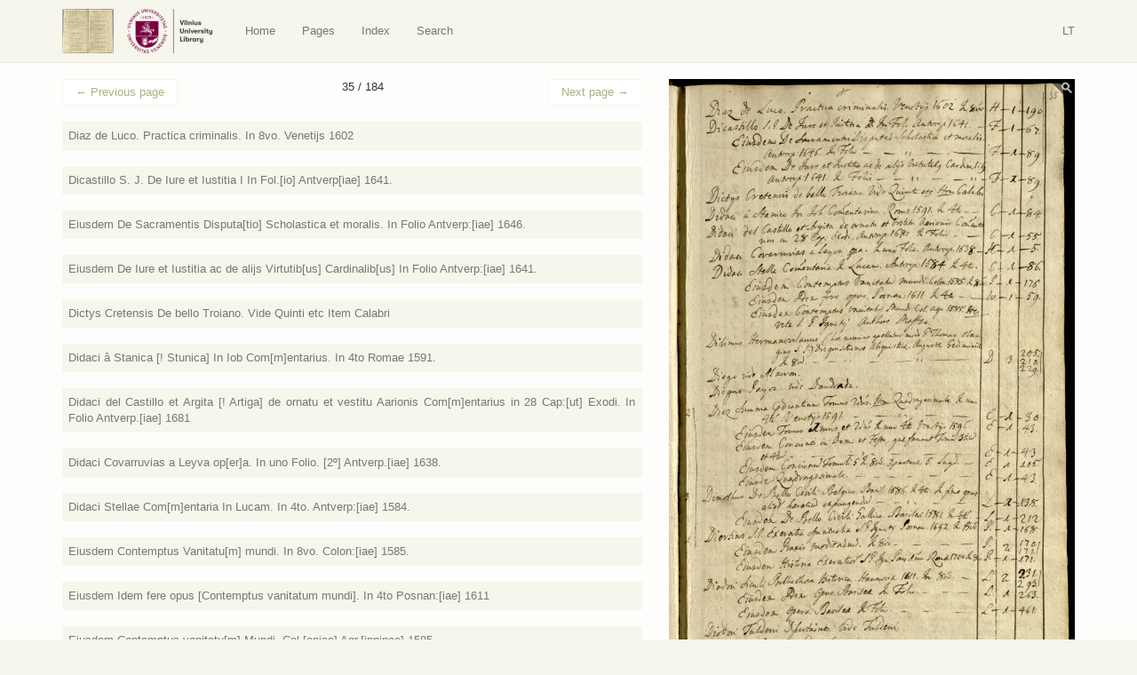

--- FILE ---
content_type: text/html; charset=UTF-8
request_url: https://virtus.mb.vu.lt/en/p/35/?book=5941
body_size: 10909
content:
<!DOCTYPE html>
<html lang="en-US">
<head>
    <meta charset="utf-8">
    <meta http-equiv="X-UA-Compatible" content="IE=edge">
    <meta name="viewport" content="width=device-width, initial-scale=1">
    <title>Page 35: Eiusdem Concionu[m] Tomuli 5. [com]pacturae 5. In 8vo. Lugd.[uni] [s.a.]</title>
    <base href="/">
    <link rel="icon" href="favicon.ico">
    <link href="https://virtus.biblioteka.vu.lt/wp-content/themes/virtus/css/style.css" rel="stylesheet">
    <script src="https://ajax.googleapis.com/ajax/libs/jquery/1.11.1/jquery.min.js"></script>    
    <script>window.jQuery || document.write('<script src="https://virtus.biblioteka.vu.lt/wp-content/themes/virtus/js/jquery-1.11.1.min.js">\x3C/script>')</script>    
    <script src="https://virtus.biblioteka.vu.lt/wp-content/themes/virtus/js/libs-and-app.js"></script>
    <!--[if lt IE 9]>
        <script src="https://virtus.biblioteka.vu.lt/wp-content/themes/virtus/js/libs-and-app-ie-lt9.js"></script>
    <![endif]-->
    <meta name='robots' content='max-image-preview:large' />
<link rel='dns-prefetch' href='//s.w.org' />
<script type="text/javascript">
window._wpemojiSettings = {"baseUrl":"https:\/\/s.w.org\/images\/core\/emoji\/13.1.0\/72x72\/","ext":".png","svgUrl":"https:\/\/s.w.org\/images\/core\/emoji\/13.1.0\/svg\/","svgExt":".svg","source":{"concatemoji":"https:\/\/virtus.biblioteka.vu.lt\/wp-includes\/js\/wp-emoji-release.min.js?ver=5.9.12"}};
/*! This file is auto-generated */
!function(e,a,t){var n,r,o,i=a.createElement("canvas"),p=i.getContext&&i.getContext("2d");function s(e,t){var a=String.fromCharCode;p.clearRect(0,0,i.width,i.height),p.fillText(a.apply(this,e),0,0);e=i.toDataURL();return p.clearRect(0,0,i.width,i.height),p.fillText(a.apply(this,t),0,0),e===i.toDataURL()}function c(e){var t=a.createElement("script");t.src=e,t.defer=t.type="text/javascript",a.getElementsByTagName("head")[0].appendChild(t)}for(o=Array("flag","emoji"),t.supports={everything:!0,everythingExceptFlag:!0},r=0;r<o.length;r++)t.supports[o[r]]=function(e){if(!p||!p.fillText)return!1;switch(p.textBaseline="top",p.font="600 32px Arial",e){case"flag":return s([127987,65039,8205,9895,65039],[127987,65039,8203,9895,65039])?!1:!s([55356,56826,55356,56819],[55356,56826,8203,55356,56819])&&!s([55356,57332,56128,56423,56128,56418,56128,56421,56128,56430,56128,56423,56128,56447],[55356,57332,8203,56128,56423,8203,56128,56418,8203,56128,56421,8203,56128,56430,8203,56128,56423,8203,56128,56447]);case"emoji":return!s([10084,65039,8205,55357,56613],[10084,65039,8203,55357,56613])}return!1}(o[r]),t.supports.everything=t.supports.everything&&t.supports[o[r]],"flag"!==o[r]&&(t.supports.everythingExceptFlag=t.supports.everythingExceptFlag&&t.supports[o[r]]);t.supports.everythingExceptFlag=t.supports.everythingExceptFlag&&!t.supports.flag,t.DOMReady=!1,t.readyCallback=function(){t.DOMReady=!0},t.supports.everything||(n=function(){t.readyCallback()},a.addEventListener?(a.addEventListener("DOMContentLoaded",n,!1),e.addEventListener("load",n,!1)):(e.attachEvent("onload",n),a.attachEvent("onreadystatechange",function(){"complete"===a.readyState&&t.readyCallback()})),(n=t.source||{}).concatemoji?c(n.concatemoji):n.wpemoji&&n.twemoji&&(c(n.twemoji),c(n.wpemoji)))}(window,document,window._wpemojiSettings);
</script>
<style type="text/css">
img.wp-smiley,
img.emoji {
	display: inline !important;
	border: none !important;
	box-shadow: none !important;
	height: 1em !important;
	width: 1em !important;
	margin: 0 0.07em !important;
	vertical-align: -0.1em !important;
	background: none !important;
	padding: 0 !important;
}
</style>
	<link rel='stylesheet' id='wp-block-library-css'  href='https://virtus.biblioteka.vu.lt/wp-includes/css/dist/block-library/style.min.css?ver=5.9.12' type='text/css' media='all' />
<style id='global-styles-inline-css' type='text/css'>
body{--wp--preset--color--black: #000000;--wp--preset--color--cyan-bluish-gray: #abb8c3;--wp--preset--color--white: #ffffff;--wp--preset--color--pale-pink: #f78da7;--wp--preset--color--vivid-red: #cf2e2e;--wp--preset--color--luminous-vivid-orange: #ff6900;--wp--preset--color--luminous-vivid-amber: #fcb900;--wp--preset--color--light-green-cyan: #7bdcb5;--wp--preset--color--vivid-green-cyan: #00d084;--wp--preset--color--pale-cyan-blue: #8ed1fc;--wp--preset--color--vivid-cyan-blue: #0693e3;--wp--preset--color--vivid-purple: #9b51e0;--wp--preset--gradient--vivid-cyan-blue-to-vivid-purple: linear-gradient(135deg,rgba(6,147,227,1) 0%,rgb(155,81,224) 100%);--wp--preset--gradient--light-green-cyan-to-vivid-green-cyan: linear-gradient(135deg,rgb(122,220,180) 0%,rgb(0,208,130) 100%);--wp--preset--gradient--luminous-vivid-amber-to-luminous-vivid-orange: linear-gradient(135deg,rgba(252,185,0,1) 0%,rgba(255,105,0,1) 100%);--wp--preset--gradient--luminous-vivid-orange-to-vivid-red: linear-gradient(135deg,rgba(255,105,0,1) 0%,rgb(207,46,46) 100%);--wp--preset--gradient--very-light-gray-to-cyan-bluish-gray: linear-gradient(135deg,rgb(238,238,238) 0%,rgb(169,184,195) 100%);--wp--preset--gradient--cool-to-warm-spectrum: linear-gradient(135deg,rgb(74,234,220) 0%,rgb(151,120,209) 20%,rgb(207,42,186) 40%,rgb(238,44,130) 60%,rgb(251,105,98) 80%,rgb(254,248,76) 100%);--wp--preset--gradient--blush-light-purple: linear-gradient(135deg,rgb(255,206,236) 0%,rgb(152,150,240) 100%);--wp--preset--gradient--blush-bordeaux: linear-gradient(135deg,rgb(254,205,165) 0%,rgb(254,45,45) 50%,rgb(107,0,62) 100%);--wp--preset--gradient--luminous-dusk: linear-gradient(135deg,rgb(255,203,112) 0%,rgb(199,81,192) 50%,rgb(65,88,208) 100%);--wp--preset--gradient--pale-ocean: linear-gradient(135deg,rgb(255,245,203) 0%,rgb(182,227,212) 50%,rgb(51,167,181) 100%);--wp--preset--gradient--electric-grass: linear-gradient(135deg,rgb(202,248,128) 0%,rgb(113,206,126) 100%);--wp--preset--gradient--midnight: linear-gradient(135deg,rgb(2,3,129) 0%,rgb(40,116,252) 100%);--wp--preset--duotone--dark-grayscale: url('#wp-duotone-dark-grayscale');--wp--preset--duotone--grayscale: url('#wp-duotone-grayscale');--wp--preset--duotone--purple-yellow: url('#wp-duotone-purple-yellow');--wp--preset--duotone--blue-red: url('#wp-duotone-blue-red');--wp--preset--duotone--midnight: url('#wp-duotone-midnight');--wp--preset--duotone--magenta-yellow: url('#wp-duotone-magenta-yellow');--wp--preset--duotone--purple-green: url('#wp-duotone-purple-green');--wp--preset--duotone--blue-orange: url('#wp-duotone-blue-orange');--wp--preset--font-size--small: 13px;--wp--preset--font-size--medium: 20px;--wp--preset--font-size--large: 36px;--wp--preset--font-size--x-large: 42px;}.has-black-color{color: var(--wp--preset--color--black) !important;}.has-cyan-bluish-gray-color{color: var(--wp--preset--color--cyan-bluish-gray) !important;}.has-white-color{color: var(--wp--preset--color--white) !important;}.has-pale-pink-color{color: var(--wp--preset--color--pale-pink) !important;}.has-vivid-red-color{color: var(--wp--preset--color--vivid-red) !important;}.has-luminous-vivid-orange-color{color: var(--wp--preset--color--luminous-vivid-orange) !important;}.has-luminous-vivid-amber-color{color: var(--wp--preset--color--luminous-vivid-amber) !important;}.has-light-green-cyan-color{color: var(--wp--preset--color--light-green-cyan) !important;}.has-vivid-green-cyan-color{color: var(--wp--preset--color--vivid-green-cyan) !important;}.has-pale-cyan-blue-color{color: var(--wp--preset--color--pale-cyan-blue) !important;}.has-vivid-cyan-blue-color{color: var(--wp--preset--color--vivid-cyan-blue) !important;}.has-vivid-purple-color{color: var(--wp--preset--color--vivid-purple) !important;}.has-black-background-color{background-color: var(--wp--preset--color--black) !important;}.has-cyan-bluish-gray-background-color{background-color: var(--wp--preset--color--cyan-bluish-gray) !important;}.has-white-background-color{background-color: var(--wp--preset--color--white) !important;}.has-pale-pink-background-color{background-color: var(--wp--preset--color--pale-pink) !important;}.has-vivid-red-background-color{background-color: var(--wp--preset--color--vivid-red) !important;}.has-luminous-vivid-orange-background-color{background-color: var(--wp--preset--color--luminous-vivid-orange) !important;}.has-luminous-vivid-amber-background-color{background-color: var(--wp--preset--color--luminous-vivid-amber) !important;}.has-light-green-cyan-background-color{background-color: var(--wp--preset--color--light-green-cyan) !important;}.has-vivid-green-cyan-background-color{background-color: var(--wp--preset--color--vivid-green-cyan) !important;}.has-pale-cyan-blue-background-color{background-color: var(--wp--preset--color--pale-cyan-blue) !important;}.has-vivid-cyan-blue-background-color{background-color: var(--wp--preset--color--vivid-cyan-blue) !important;}.has-vivid-purple-background-color{background-color: var(--wp--preset--color--vivid-purple) !important;}.has-black-border-color{border-color: var(--wp--preset--color--black) !important;}.has-cyan-bluish-gray-border-color{border-color: var(--wp--preset--color--cyan-bluish-gray) !important;}.has-white-border-color{border-color: var(--wp--preset--color--white) !important;}.has-pale-pink-border-color{border-color: var(--wp--preset--color--pale-pink) !important;}.has-vivid-red-border-color{border-color: var(--wp--preset--color--vivid-red) !important;}.has-luminous-vivid-orange-border-color{border-color: var(--wp--preset--color--luminous-vivid-orange) !important;}.has-luminous-vivid-amber-border-color{border-color: var(--wp--preset--color--luminous-vivid-amber) !important;}.has-light-green-cyan-border-color{border-color: var(--wp--preset--color--light-green-cyan) !important;}.has-vivid-green-cyan-border-color{border-color: var(--wp--preset--color--vivid-green-cyan) !important;}.has-pale-cyan-blue-border-color{border-color: var(--wp--preset--color--pale-cyan-blue) !important;}.has-vivid-cyan-blue-border-color{border-color: var(--wp--preset--color--vivid-cyan-blue) !important;}.has-vivid-purple-border-color{border-color: var(--wp--preset--color--vivid-purple) !important;}.has-vivid-cyan-blue-to-vivid-purple-gradient-background{background: var(--wp--preset--gradient--vivid-cyan-blue-to-vivid-purple) !important;}.has-light-green-cyan-to-vivid-green-cyan-gradient-background{background: var(--wp--preset--gradient--light-green-cyan-to-vivid-green-cyan) !important;}.has-luminous-vivid-amber-to-luminous-vivid-orange-gradient-background{background: var(--wp--preset--gradient--luminous-vivid-amber-to-luminous-vivid-orange) !important;}.has-luminous-vivid-orange-to-vivid-red-gradient-background{background: var(--wp--preset--gradient--luminous-vivid-orange-to-vivid-red) !important;}.has-very-light-gray-to-cyan-bluish-gray-gradient-background{background: var(--wp--preset--gradient--very-light-gray-to-cyan-bluish-gray) !important;}.has-cool-to-warm-spectrum-gradient-background{background: var(--wp--preset--gradient--cool-to-warm-spectrum) !important;}.has-blush-light-purple-gradient-background{background: var(--wp--preset--gradient--blush-light-purple) !important;}.has-blush-bordeaux-gradient-background{background: var(--wp--preset--gradient--blush-bordeaux) !important;}.has-luminous-dusk-gradient-background{background: var(--wp--preset--gradient--luminous-dusk) !important;}.has-pale-ocean-gradient-background{background: var(--wp--preset--gradient--pale-ocean) !important;}.has-electric-grass-gradient-background{background: var(--wp--preset--gradient--electric-grass) !important;}.has-midnight-gradient-background{background: var(--wp--preset--gradient--midnight) !important;}.has-small-font-size{font-size: var(--wp--preset--font-size--small) !important;}.has-medium-font-size{font-size: var(--wp--preset--font-size--medium) !important;}.has-large-font-size{font-size: var(--wp--preset--font-size--large) !important;}.has-x-large-font-size{font-size: var(--wp--preset--font-size--x-large) !important;}
</style>
<link rel="https://api.w.org/" href="https://virtus.biblioteka.vu.lt/wp-json/" /><link rel="EditURI" type="application/rsd+xml" title="RSD" href="https://virtus.biblioteka.vu.lt/xmlrpc.php?rsd" />
<link rel="wlwmanifest" type="application/wlwmanifest+xml" href="https://virtus.biblioteka.vu.lt/wp-includes/wlwmanifest.xml" /> 
<meta name="generator" content="WordPress 5.9.12" />
<link rel="canonical" href="https://virtus.biblioteka.vu.lt/p/35/" />
<link rel='shortlink' href='https://virtus.biblioteka.vu.lt/?p=109' />
<link rel="alternate" type="application/json+oembed" href="https://virtus.biblioteka.vu.lt/wp-json/oembed/1.0/embed?url=https%3A%2F%2Fvirtus.biblioteka.vu.lt%2Fp%2F35%2F" />
<link rel="alternate" type="text/xml+oembed" href="https://virtus.biblioteka.vu.lt/wp-json/oembed/1.0/embed?url=https%3A%2F%2Fvirtus.biblioteka.vu.lt%2Fp%2F35%2F&#038;format=xml" />
    <script>
        (function(i,s,o,g,r,a,m){i['GoogleAnalyticsObject']=r;i[r]=i[r]||function(){
                (i[r].q=i[r].q||[]).push(arguments)},i[r].l=1*new Date();a=s.createElement(o),
            m=s.getElementsByTagName(o)[0];a.async=1;a.src=g;m.parentNode.insertBefore(a,m)
        })(window,document,'script','//www.google-analytics.com/analytics.js','ga');
        ga('create', 'UA-8388426-14', 'auto');
        ga('send', 'pageview');
    </script>
</head>
<body class="virtus_page-template-default single single-virtus_page postid-109">
    <nav class="navbar navbar-default" role="navigation">
       <div class="container">
           <div class="">
               
                <a class="navbar-brand nav" href="https://virtus.biblioteka.vu.lt/en/"><img src="https://virtus.biblioteka.vu.lt/wp-content/themes/virtus/images/logo.png" alt="Virtus" /></a>
                <a class="navbar-brand nav" target="_blank" href="https://biblioteka.vu.lt/en/"><img src="https://virtus.biblioteka.vu.lt/wp-content/themes/virtus/images/biblioteka.vu.lt-en.png" alt="" /></a>

               <div class="navbar-header">
                   <button type="button" class="navbar-toggle collapsed" data-toggle="collapse" data-target="#navbar" aria-expanded="false" aria-controls="navbar">
                       <span class="sr-only">Navigacija / Meniu</span>
                       <span class="icon-bar"></span>
                       <span class="icon-bar"></span>
                       <span class="icon-bar"></span>
                   </button>
               </div>
               <div id="navbar" class="navbar-collapse collapse">
                   <ul id="menu-en" class="nav navbar-nav"><li id="menu-item-1218" class="home menu-item menu-item-type-post_type menu-item-object-page menu-item-1218"><a title="Home" href="https://virtus.biblioteka.vu.lt/en/">Home</a></li>
<li id="menu-item-1220" class="virtus-pages menu-item menu-item-type-post_type menu-item-object-page menu-item-1220"><a title="Pages" href="https://virtus.biblioteka.vu.lt/en/pages/">Pages</a></li>
<li id="menu-item-1219" class="menu-item menu-item-type-post_type menu-item-object-page menu-item-1219"><a title="Index" href="https://virtus.biblioteka.vu.lt/en/index/">Index</a></li>
<li id="menu-item-1370" class="menu-item menu-item-type-post_type menu-item-object-page menu-item-1370"><a title="Search" href="https://virtus.biblioteka.vu.lt/en/search/">Search</a></li>
</ul>                   
                    <div class="navbar-right navbar-language">
                        <ul class="nav navbar-right navbar-nav ">
                            <li><a href="https://virtus.biblioteka.vu.lt/">LT</a></li>                        </ul>
                    </div>
               </div>
               
           </div>
       </div>
    </nav><div class="main">
    
    <div class="inner-main">
        
                    <main>
                <div class="container container-main post-109 virtus_page type-virtus_page status-publish has-post-thumbnail hentry" id="post-109">
                    <div class="row text-justify">
                        <div class="col-sm-7 post-content">
                            
                            <div class="above"><nav><ul class="pager"><li class="previous"><a href="https://virtus.biblioteka.vu.lt/en/p/34/"><span aria-hidden="true">&larr;</span> Previous page</a></li><li>35 / 184</li><li class="next"><a href="https://virtus.biblioteka.vu.lt/en/p/36/">Next page <span aria-hidden="true">&rarr;</span></a></li></ul></nav></div>                            
                            <article>
                                <div class="books-list"><div class="list-item"><a name="5921"></a>
                <div class="summary">
                    <a href="https://virtus.biblioteka.vu.lt/en/p/35/?book=5921#5921"><span class="title">Diaz de Luco. Practica criminalis. In 8vo. Venetijs 1602</span></a>
                </div>
                <div class="content collapse"><p><span class="content-title">Author:</span> <span class="content-value">Diaz de Lugo, Juan Bernardo</span> <a class="search-icon" href="https://virtus.biblioteka.vu.lt/en/search/?search=1&search_author=Diaz+de+Lugo%2C+Juan+Bernardo"><span class="glyphicon glyphicon-search"></span></a></p><p><span class="content-title">Title:</span> <span class="content-value">Practica criminalis canonica, seu Litium controuersiarumq. in foro passim ecclesiastico verti solitarum [...]</span> <a class="search-icon" href="https://virtus.biblioteka.vu.lt/en/search/?search=1&search_title=Practica+criminalis+canonica%2C+seu+Litium+controuersiarumq.+in+foro+passim+ecclesiastico+verti+solitarum+%5B...%5D"><span class="glyphicon glyphicon-search"></span></a></p><p><span class="content-title">Volumes:</span> <span class="content-value"></span></p><p><span class="content-title">Font:</span> <span class="content-value"></span></p><p><span class="content-title">Format:</span> <span class="content-value">In 8vo</span> <a class="search-icon" href="https://virtus.biblioteka.vu.lt/en/search/?search=1&search_format=In+8vo"><span class="glyphicon glyphicon-search"></span></a></p><p><span class="content-title">Place of publication:</span> <span class="content-value">Venezia</span> <a class="search-icon" href="https://virtus.biblioteka.vu.lt/en/search/?search=1&search_place=Venezia"><span class="glyphicon glyphicon-search"></span></a></p><p><span class="content-title">Year:</span> <span class="content-value">1602</span> <a class="search-icon" href="https://virtus.biblioteka.vu.lt/en/search/?search=1&search_year=1602"><span class="glyphicon glyphicon-search"></span></a></p><p><span class="content-title">Rankraščio pastabos:</span> <span class="content-value"></span></p><p><span class="content-title">Sammelbände:</span> <span class="content-value"></span></p><p><span class="content-title">Shelf:</span> <span class="content-value">H</span>  <a class="search-icon" href="https://virtus.biblioteka.vu.lt/en/search/?search=1&search_shelf=H"><span class="glyphicon glyphicon-search"></span></a></p><p><span class="content-title">Copies:</span> <span class="content-value">1</span>  <a class="search-icon" href="https://virtus.biblioteka.vu.lt/en/search/?search=1&search_copy=1"><span class="glyphicon glyphicon-search"></span></a></p><p><span class="content-title">Shelf mark:</span> <span class="content-value">190</span> <a class="search-icon" href="https://virtus.biblioteka.vu.lt/en/search/?search=1&search_shelf_place=190"><span class="glyphicon glyphicon-search"></span></a></p><p><span class="content-title">VUB:</span> <span class="content-value">-</span></p></div>
            </div><div class="list-item"><a name="5922"></a>
                <div class="summary">
                    <a href="https://virtus.biblioteka.vu.lt/en/p/35/?book=5922#5922"><span class="title">Dicastillo S. J. De Iure et Iustitia I In Fol.[io] Antverp[iae] 1641.</span></a>
                </div>
                <div class="content collapse"><p><span class="content-title">Author:</span> <span class="content-value">Dicastillo, Juan de</span> <a class="search-icon" href="https://virtus.biblioteka.vu.lt/en/search/?search=1&search_author=Dicastillo%2C+Juan+de"><span class="glyphicon glyphicon-search"></span></a></p><p><span class="content-title">Title:</span> <span class="content-value">De iustitia et iure ceterisque virtutibus cardinalibus libri duo [...]</span> <a class="search-icon" href="https://virtus.biblioteka.vu.lt/en/search/?search=1&search_title=De+iustitia+et+iure+ceterisque+virtutibus+cardinalibus+libri+duo+%5B...%5D"><span class="glyphicon glyphicon-search"></span></a></p><p><span class="content-title">Volumes:</span> <span class="content-value"></span></p><p><span class="content-title">Font:</span> <span class="content-value"></span></p><p><span class="content-title">Format:</span> <span class="content-value">In Fol.[io]</span> <a class="search-icon" href="https://virtus.biblioteka.vu.lt/en/search/?search=1&search_format=In+Fol.%5Bio%5D"><span class="glyphicon glyphicon-search"></span></a></p><p><span class="content-title">Place of publication:</span> <span class="content-value">Antwerpen</span> <a class="search-icon" href="https://virtus.biblioteka.vu.lt/en/search/?search=1&search_place=Antwerpen"><span class="glyphicon glyphicon-search"></span></a></p><p><span class="content-title">Year:</span> <span class="content-value">1641</span> <a class="search-icon" href="https://virtus.biblioteka.vu.lt/en/search/?search=1&search_year=1641"><span class="glyphicon glyphicon-search"></span></a></p><p><span class="content-title">Rankraščio pastabos:</span> <span class="content-value"></span></p><p><span class="content-title">Sammelbände:</span> <span class="content-value"></span></p><p><span class="content-title">Shelf:</span> <span class="content-value">F</span>  <a class="search-icon" href="https://virtus.biblioteka.vu.lt/en/search/?search=1&search_shelf=F"><span class="glyphicon glyphicon-search"></span></a></p><p><span class="content-title">Copies:</span> <span class="content-value">1</span>  <a class="search-icon" href="https://virtus.biblioteka.vu.lt/en/search/?search=1&search_copy=1"><span class="glyphicon glyphicon-search"></span></a></p><p><span class="content-title">Shelf mark:</span> <span class="content-value">67</span> <a class="search-icon" href="https://virtus.biblioteka.vu.lt/en/search/?search=1&search_shelf_place=67"><span class="glyphicon glyphicon-search"></span></a></p><p><span class="content-title">VUB:</span> <span class="content-value">III 6906</span></p></div>
            </div><div class="list-item"><a name="5923"></a>
                <div class="summary">
                    <a href="https://virtus.biblioteka.vu.lt/en/p/35/?book=5923#5923"><span class="title">Eiusdem De Sacramentis Disputa[tio] Scholastica et moralis. In Folio Antverp:[iae] 1646.</span></a>
                </div>
                <div class="content collapse"><p><span class="content-title">Author:</span> <span class="content-value">Dicastillo, Juan de</span> <a class="search-icon" href="https://virtus.biblioteka.vu.lt/en/search/?search=1&search_author=Dicastillo%2C+Juan+de"><span class="glyphicon glyphicon-search"></span></a></p><p><span class="content-title">Title:</span> <span class="content-value">De sacramentis disputationes scholasticae et morales [...]</span> <a class="search-icon" href="https://virtus.biblioteka.vu.lt/en/search/?search=1&search_title=De+sacramentis+disputationes+scholasticae+et+morales+%5B...%5D"><span class="glyphicon glyphicon-search"></span></a></p><p><span class="content-title">Volumes:</span> <span class="content-value"></span></p><p><span class="content-title">Font:</span> <span class="content-value"></span></p><p><span class="content-title">Format:</span> <span class="content-value">In Folio</span> <a class="search-icon" href="https://virtus.biblioteka.vu.lt/en/search/?search=1&search_format=In+Folio"><span class="glyphicon glyphicon-search"></span></a></p><p><span class="content-title">Place of publication:</span> <span class="content-value">Antwerpen</span> <a class="search-icon" href="https://virtus.biblioteka.vu.lt/en/search/?search=1&search_place=Antwerpen"><span class="glyphicon glyphicon-search"></span></a></p><p><span class="content-title">Year:</span> <span class="content-value">1646</span> <a class="search-icon" href="https://virtus.biblioteka.vu.lt/en/search/?search=1&search_year=1646"><span class="glyphicon glyphicon-search"></span></a></p><p><span class="content-title">Rankraščio pastabos:</span> <span class="content-value"></span></p><p><span class="content-title">Sammelbände:</span> <span class="content-value"></span></p><p><span class="content-title">Shelf:</span> <span class="content-value">F</span>  <a class="search-icon" href="https://virtus.biblioteka.vu.lt/en/search/?search=1&search_shelf=F"><span class="glyphicon glyphicon-search"></span></a></p><p><span class="content-title">Copies:</span> <span class="content-value">1</span>  <a class="search-icon" href="https://virtus.biblioteka.vu.lt/en/search/?search=1&search_copy=1"><span class="glyphicon glyphicon-search"></span></a></p><p><span class="content-title">Shelf mark:</span> <span class="content-value">89</span> <a class="search-icon" href="https://virtus.biblioteka.vu.lt/en/search/?search=1&search_shelf_place=89"><span class="glyphicon glyphicon-search"></span></a></p><p><span class="content-title">VUB:</span> <span class="content-value">-</span></p></div>
            </div><div class="list-item"><a name="5924"></a>
                <div class="summary">
                    <a href="https://virtus.biblioteka.vu.lt/en/p/35/?book=5924#5924"><span class="title">Eiusdem De Iure et Iustitia ac de alijs Virtutib[us] Cardinalib[us] In Folio Antverp:[iae] 1641.</span></a>
                </div>
                <div class="content collapse"><p><span class="content-title">Author:</span> <span class="content-value">Dicastillo, Juan de</span> <a class="search-icon" href="https://virtus.biblioteka.vu.lt/en/search/?search=1&search_author=Dicastillo%2C+Juan+de"><span class="glyphicon glyphicon-search"></span></a></p><p><span class="content-title">Title:</span> <span class="content-value">De iustitia et iure ceterisque virtutibus cardinalibus libri duo [...]</span> <a class="search-icon" href="https://virtus.biblioteka.vu.lt/en/search/?search=1&search_title=De+iustitia+et+iure+ceterisque+virtutibus+cardinalibus+libri+duo+%5B...%5D"><span class="glyphicon glyphicon-search"></span></a></p><p><span class="content-title">Volumes:</span> <span class="content-value"></span></p><p><span class="content-title">Font:</span> <span class="content-value"></span></p><p><span class="content-title">Format:</span> <span class="content-value">In Folio</span> <a class="search-icon" href="https://virtus.biblioteka.vu.lt/en/search/?search=1&search_format=In+Folio"><span class="glyphicon glyphicon-search"></span></a></p><p><span class="content-title">Place of publication:</span> <span class="content-value">Antwerpen</span> <a class="search-icon" href="https://virtus.biblioteka.vu.lt/en/search/?search=1&search_place=Antwerpen"><span class="glyphicon glyphicon-search"></span></a></p><p><span class="content-title">Year:</span> <span class="content-value">1641</span> <a class="search-icon" href="https://virtus.biblioteka.vu.lt/en/search/?search=1&search_year=1641"><span class="glyphicon glyphicon-search"></span></a></p><p><span class="content-title">Rankraščio pastabos:</span> <span class="content-value"></span></p><p><span class="content-title">Sammelbände:</span> <span class="content-value"></span></p><p><span class="content-title">Shelf:</span> <span class="content-value">F</span>  <a class="search-icon" href="https://virtus.biblioteka.vu.lt/en/search/?search=1&search_shelf=F"><span class="glyphicon glyphicon-search"></span></a></p><p><span class="content-title">Copies:</span> <span class="content-value">1</span>  <a class="search-icon" href="https://virtus.biblioteka.vu.lt/en/search/?search=1&search_copy=1"><span class="glyphicon glyphicon-search"></span></a></p><p><span class="content-title">Shelf mark:</span> <span class="content-value">89</span> <a class="search-icon" href="https://virtus.biblioteka.vu.lt/en/search/?search=1&search_shelf_place=89"><span class="glyphicon glyphicon-search"></span></a></p><p><span class="content-title">VUB:</span> <span class="content-value">-</span></p></div>
            </div><div class="list-item"><a name="5925"></a>
                <div class="summary">
                    <a href="https://virtus.biblioteka.vu.lt/en/p/35/?book=5925#5925"><span class="title">Dictys Cretensis De bello Troiano. Vide Quinti etc Item Calabri</span></a>
                </div>
                <div class="content collapse"><p><span class="content-title">Author:</span> <span class="content-value">Dictys Cretensis</span> <a class="search-icon" href="https://virtus.biblioteka.vu.lt/en/search/?search=1&search_author=Dictys+Cretensis"><span class="glyphicon glyphicon-search"></span></a></p><p><span class="content-title">Title:</span> <span class="content-value">De bello Troiano. <a href="https://virtus.biblioteka.vu.lt/en/search/?search=1&search_title=Quinti+etc+Item+Calabri">Vide Quinti etc Item Calabri</a></span> <a class="search-icon" href="https://virtus.biblioteka.vu.lt/en/search/?search=1&search_title=De+bello+Troiano.+Vide+Quinti+etc+Item+Calabri"><span class="glyphicon glyphicon-search"></span></a></p><p><span class="content-title">Volumes:</span> <span class="content-value"></span></p><p><span class="content-title">Font:</span> <span class="content-value"></span></p><p><span class="content-title">Format:</span> <span class="content-value"></span></p><p><span class="content-title">Place of publication:</span> <span class="content-value"></span></p><p><span class="content-title">Year:</span> <span class="content-value"></span></p><p><span class="content-title">Rankraščio pastabos:</span> <span class="content-value"></span></p><p><span class="content-title">Sammelbände:</span> <span class="content-value"></span></p><p><span class="content-title">Shelf:</span> <span class="content-value"></span> </p><p><span class="content-title">Copies:</span> <span class="content-value"></span> </p><p><span class="content-title">Shelf mark:</span> <span class="content-value"></span></p><p><span class="content-title">VUB:</span> <span class="content-value"></span></p></div>
            </div><div class="list-item"><a name="5926"></a>
                <div class="summary">
                    <a href="https://virtus.biblioteka.vu.lt/en/p/35/?book=5926#5926"><span class="title">Didaci â Stanica [! Stunica] In Iob Com[m]entarius. In 4to Romae 1591.</span></a>
                </div>
                <div class="content collapse"><p><span class="content-title">Author:</span> <span class="content-value">Zúñiga, Diego de</span> <a class="search-icon" href="https://virtus.biblioteka.vu.lt/en/search/?search=1&search_author=Z%C3%BA%C3%B1iga%2C+Diego+de"><span class="glyphicon glyphicon-search"></span></a></p><p><span class="content-title">Title:</span> <span class="content-value">In Iob commentaria […]</span> <a class="search-icon" href="https://virtus.biblioteka.vu.lt/en/search/?search=1&search_title=In+Iob+commentaria+%5B%E2%80%A6%5D"><span class="glyphicon glyphicon-search"></span></a></p><p><span class="content-title">Volumes:</span> <span class="content-value"></span></p><p><span class="content-title">Font:</span> <span class="content-value"></span></p><p><span class="content-title">Format:</span> <span class="content-value">In 4to</span> <a class="search-icon" href="https://virtus.biblioteka.vu.lt/en/search/?search=1&search_format=In+4to"><span class="glyphicon glyphicon-search"></span></a></p><p><span class="content-title">Place of publication:</span> <span class="content-value">Roma</span> <a class="search-icon" href="https://virtus.biblioteka.vu.lt/en/search/?search=1&search_place=Roma"><span class="glyphicon glyphicon-search"></span></a></p><p><span class="content-title">Year:</span> <span class="content-value">1591</span> <a class="search-icon" href="https://virtus.biblioteka.vu.lt/en/search/?search=1&search_year=1591"><span class="glyphicon glyphicon-search"></span></a></p><p><span class="content-title">Rankraščio pastabos:</span> <span class="content-value"></span></p><p><span class="content-title">Sammelbände:</span> <span class="content-value"></span></p><p><span class="content-title">Shelf:</span> <span class="content-value">C</span>  <a class="search-icon" href="https://virtus.biblioteka.vu.lt/en/search/?search=1&search_shelf=C"><span class="glyphicon glyphicon-search"></span></a></p><p><span class="content-title">Copies:</span> <span class="content-value">1</span>  <a class="search-icon" href="https://virtus.biblioteka.vu.lt/en/search/?search=1&search_copy=1"><span class="glyphicon glyphicon-search"></span></a></p><p><span class="content-title">Shelf mark:</span> <span class="content-value">84</span> <a class="search-icon" href="https://virtus.biblioteka.vu.lt/en/search/?search=1&search_shelf_place=84"><span class="glyphicon glyphicon-search"></span></a></p><p><span class="content-title">VUB:</span> <span class="content-value">-</span></p></div>
            </div><div class="list-item"><a name="5927"></a>
                <div class="summary">
                    <a href="https://virtus.biblioteka.vu.lt/en/p/35/?book=5927#5927"><span class="title">Didaci del Castillo et Argita [! Artiga] de ornatu et vestitu Aarionis Com[m]entarius in 28 Cap:[ut] Exodi. In Folio Antverp.[iae] 1681</span></a>
                </div>
                <div class="content collapse"><p><span class="content-title">Author:</span> <span class="content-value">Castillo y Artiga, Diego del</span> <a class="search-icon" href="https://virtus.biblioteka.vu.lt/en/search/?search=1&search_author=Castillo+y+Artiga%2C+Diego+del"><span class="glyphicon glyphicon-search"></span></a></p><p><span class="content-title">Title:</span> <span class="content-value">De ornatu et vestibus Aaronis, commentarii litterales, et morales in caput XXVIII Exodi sive Idea perfecti sacerdotis, et hominis Christiani</span> <a class="search-icon" href="https://virtus.biblioteka.vu.lt/en/search/?search=1&search_title=De+ornatu+et+vestibus+Aaronis%2C+commentarii+litterales%2C+et+morales+in+caput+XXVIII+Exodi+sive+Idea+perfecti+sacerdotis%2C+et+hominis+Christiani"><span class="glyphicon glyphicon-search"></span></a></p><p><span class="content-title">Volumes:</span> <span class="content-value"></span></p><p><span class="content-title">Font:</span> <span class="content-value"></span></p><p><span class="content-title">Format:</span> <span class="content-value">In Folio</span> <a class="search-icon" href="https://virtus.biblioteka.vu.lt/en/search/?search=1&search_format=In+Folio"><span class="glyphicon glyphicon-search"></span></a></p><p><span class="content-title">Place of publication:</span> <span class="content-value">Antwerpen</span> <a class="search-icon" href="https://virtus.biblioteka.vu.lt/en/search/?search=1&search_place=Antwerpen"><span class="glyphicon glyphicon-search"></span></a></p><p><span class="content-title">Year:</span> <span class="content-value">1681</span> <a class="search-icon" href="https://virtus.biblioteka.vu.lt/en/search/?search=1&search_year=1681"><span class="glyphicon glyphicon-search"></span></a></p><p><span class="content-title">Rankraščio pastabos:</span> <span class="content-value"></span></p><p><span class="content-title">Sammelbände:</span> <span class="content-value"></span></p><p><span class="content-title">Shelf:</span> <span class="content-value">C</span>  <a class="search-icon" href="https://virtus.biblioteka.vu.lt/en/search/?search=1&search_shelf=C"><span class="glyphicon glyphicon-search"></span></a></p><p><span class="content-title">Copies:</span> <span class="content-value">1</span>  <a class="search-icon" href="https://virtus.biblioteka.vu.lt/en/search/?search=1&search_copy=1"><span class="glyphicon glyphicon-search"></span></a></p><p><span class="content-title">Shelf mark:</span> <span class="content-value">55</span> <a class="search-icon" href="https://virtus.biblioteka.vu.lt/en/search/?search=1&search_shelf_place=55"><span class="glyphicon glyphicon-search"></span></a></p><p><span class="content-title">VUB:</span> <span class="content-value">III 10158</span></p></div>
            </div><div class="list-item"><a name="5928"></a>
                <div class="summary">
                    <a href="https://virtus.biblioteka.vu.lt/en/p/35/?book=5928#5928"><span class="title">Didaci Covarruvias a Leyva op[er]a. In uno Folio. [2º] Antverp.[iae] 1638.</span></a>
                </div>
                <div class="content collapse"><p><span class="content-title">Author:</span> <span class="content-value">Covarrubias y Leyva, Diego de</span> <a class="search-icon" href="https://virtus.biblioteka.vu.lt/en/search/?search=1&search_author=Covarrubias+y+Leyva%2C+Diego+de"><span class="glyphicon glyphicon-search"></span></a></p><p><span class="content-title">Title:</span> <span class="content-value">Opera omnia […]</span> <a class="search-icon" href="https://virtus.biblioteka.vu.lt/en/search/?search=1&search_title=Opera+omnia+%5B%E2%80%A6%5D"><span class="glyphicon glyphicon-search"></span></a></p><p><span class="content-title">Volumes:</span> <span class="content-value">In uno Folio</span> <a class="search-icon" href="https://virtus.biblioteka.vu.lt/en/search/?search=1&search_volume=In+uno+Folio"><span class="glyphicon glyphicon-search"></span></a></p><p><span class="content-title">Font:</span> <span class="content-value"></span></p><p><span class="content-title">Format:</span> <span class="content-value">[2º]</span> <a class="search-icon" href="https://virtus.biblioteka.vu.lt/en/search/?search=1&search_format=%5B2%C2%BA%5D"><span class="glyphicon glyphicon-search"></span></a></p><p><span class="content-title">Place of publication:</span> <span class="content-value">Antwerpen</span> <a class="search-icon" href="https://virtus.biblioteka.vu.lt/en/search/?search=1&search_place=Antwerpen"><span class="glyphicon glyphicon-search"></span></a></p><p><span class="content-title">Year:</span> <span class="content-value">1638</span> <a class="search-icon" href="https://virtus.biblioteka.vu.lt/en/search/?search=1&search_year=1638"><span class="glyphicon glyphicon-search"></span></a></p><p><span class="content-title">Rankraščio pastabos:</span> <span class="content-value"></span></p><p><span class="content-title">Sammelbände:</span> <span class="content-value"></span></p><p><span class="content-title">Shelf:</span> <span class="content-value">H</span>  <a class="search-icon" href="https://virtus.biblioteka.vu.lt/en/search/?search=1&search_shelf=H"><span class="glyphicon glyphicon-search"></span></a></p><p><span class="content-title">Copies:</span> <span class="content-value">1</span>  <a class="search-icon" href="https://virtus.biblioteka.vu.lt/en/search/?search=1&search_copy=1"><span class="glyphicon glyphicon-search"></span></a></p><p><span class="content-title">Shelf mark:</span> <span class="content-value">5</span> <a class="search-icon" href="https://virtus.biblioteka.vu.lt/en/search/?search=1&search_shelf_place=5"><span class="glyphicon glyphicon-search"></span></a></p><p><span class="content-title">VUB:</span> <span class="content-value">-</span></p></div>
            </div><div class="list-item"><a name="5929"></a>
                <div class="summary">
                    <a href="https://virtus.biblioteka.vu.lt/en/p/35/?book=5929#5929"><span class="title">Didaci Stellae Com[m]entaria In Lucam. In 4to. Antverp:[iae] 1584.</span></a>
                </div>
                <div class="content collapse"><p><span class="content-title">Author:</span> <span class="content-value">Estella, Diego de</span> <a class="search-icon" href="https://virtus.biblioteka.vu.lt/en/search/?search=1&search_author=Estella%2C+Diego+de"><span class="glyphicon glyphicon-search"></span></a></p><p><span class="content-title">Title:</span> <span class="content-value">Evangelium secundum Lucam enarrationum tomus primus</span> <a class="search-icon" href="https://virtus.biblioteka.vu.lt/en/search/?search=1&search_title=Evangelium+secundum+Lucam+enarrationum+tomus+primus"><span class="glyphicon glyphicon-search"></span></a></p><p><span class="content-title">Volumes:</span> <span class="content-value"></span></p><p><span class="content-title">Font:</span> <span class="content-value"></span></p><p><span class="content-title">Format:</span> <span class="content-value">In 4to</span> <a class="search-icon" href="https://virtus.biblioteka.vu.lt/en/search/?search=1&search_format=In+4to"><span class="glyphicon glyphicon-search"></span></a></p><p><span class="content-title">Place of publication:</span> <span class="content-value">Antwerpen</span> <a class="search-icon" href="https://virtus.biblioteka.vu.lt/en/search/?search=1&search_place=Antwerpen"><span class="glyphicon glyphicon-search"></span></a></p><p><span class="content-title">Year:</span> <span class="content-value">1584</span> <a class="search-icon" href="https://virtus.biblioteka.vu.lt/en/search/?search=1&search_year=1584"><span class="glyphicon glyphicon-search"></span></a></p><p><span class="content-title">Rankraščio pastabos:</span> <span class="content-value"></span></p><p><span class="content-title">Sammelbände:</span> <span class="content-value"></span></p><p><span class="content-title">Shelf:</span> <span class="content-value">C</span>  <a class="search-icon" href="https://virtus.biblioteka.vu.lt/en/search/?search=1&search_shelf=C"><span class="glyphicon glyphicon-search"></span></a></p><p><span class="content-title">Copies:</span> <span class="content-value">1</span>  <a class="search-icon" href="https://virtus.biblioteka.vu.lt/en/search/?search=1&search_copy=1"><span class="glyphicon glyphicon-search"></span></a></p><p><span class="content-title">Shelf mark:</span> <span class="content-value">86</span> <a class="search-icon" href="https://virtus.biblioteka.vu.lt/en/search/?search=1&search_shelf_place=86"><span class="glyphicon glyphicon-search"></span></a></p><p><span class="content-title">VUB:</span> <span class="content-value">-</span></p></div>
            </div><div class="list-item"><a name="5930"></a>
                <div class="summary">
                    <a href="https://virtus.biblioteka.vu.lt/en/p/35/?book=5930#5930"><span class="title">Eiusdem Contemptus Vanitatu[m] mundi. In 8vo. Colon:[iae] 1585.</span></a>
                </div>
                <div class="content collapse"><p><span class="content-title">Author:</span> <span class="content-value">Estella, Diego de</span> <a class="search-icon" href="https://virtus.biblioteka.vu.lt/en/search/?search=1&search_author=Estella%2C+Diego+de"><span class="glyphicon glyphicon-search"></span></a></p><p><span class="content-title">Title:</span> <span class="content-value">De contemnendis mundi vanitatibus libri tres [...]</span> <a class="search-icon" href="https://virtus.biblioteka.vu.lt/en/search/?search=1&search_title=De+contemnendis+mundi+vanitatibus+libri+tres+%5B...%5D"><span class="glyphicon glyphicon-search"></span></a></p><p><span class="content-title">Volumes:</span> <span class="content-value"></span></p><p><span class="content-title">Font:</span> <span class="content-value"></span></p><p><span class="content-title">Format:</span> <span class="content-value">In 8vo</span> <a class="search-icon" href="https://virtus.biblioteka.vu.lt/en/search/?search=1&search_format=In+8vo"><span class="glyphicon glyphicon-search"></span></a></p><p><span class="content-title">Place of publication:</span> <span class="content-value">Köln</span> <a class="search-icon" href="https://virtus.biblioteka.vu.lt/en/search/?search=1&search_place=K%C3%B6ln"><span class="glyphicon glyphicon-search"></span></a></p><p><span class="content-title">Year:</span> <span class="content-value">1585</span> <a class="search-icon" href="https://virtus.biblioteka.vu.lt/en/search/?search=1&search_year=1585"><span class="glyphicon glyphicon-search"></span></a></p><p><span class="content-title">Rankraščio pastabos:</span> <span class="content-value"></span></p><p><span class="content-title">Sammelbände:</span> <span class="content-value"></span></p><p><span class="content-title">Shelf:</span> <span class="content-value">P</span>  <a class="search-icon" href="https://virtus.biblioteka.vu.lt/en/search/?search=1&search_shelf=P"><span class="glyphicon glyphicon-search"></span></a></p><p><span class="content-title">Copies:</span> <span class="content-value">1</span>  <a class="search-icon" href="https://virtus.biblioteka.vu.lt/en/search/?search=1&search_copy=1"><span class="glyphicon glyphicon-search"></span></a></p><p><span class="content-title">Shelf mark:</span> <span class="content-value">176</span> <a class="search-icon" href="https://virtus.biblioteka.vu.lt/en/search/?search=1&search_shelf_place=176"><span class="glyphicon glyphicon-search"></span></a></p><p><span class="content-title">VUB:</span> <span class="content-value">-</span></p></div>
            </div><div class="list-item"><a name="5931"></a>
                <div class="summary">
                    <a href="https://virtus.biblioteka.vu.lt/en/p/35/?book=5931#5931"><span class="title">Eiusdem Idem fere opus [Contemptus vanitatum mundi]. In 4to Posnan:[iae] 1611</span></a>
                </div>
                <div class="content collapse"><p><span class="content-title">Author:</span> <span class="content-value">Estella, Diego de</span> <a class="search-icon" href="https://virtus.biblioteka.vu.lt/en/search/?search=1&search_author=Estella%2C+Diego+de"><span class="glyphicon glyphicon-search"></span></a></p><p><span class="content-title">Title:</span> <span class="content-value">O Wzgardzie Swiata y Prożności iego troie xiag</span> <a class="search-icon" href="https://virtus.biblioteka.vu.lt/en/search/?search=1&search_title=O+Wzgardzie+Swiata+y+Pro%C5%BCno%C5%9Bci+iego+troie+xiag"><span class="glyphicon glyphicon-search"></span></a></p><p><span class="content-title">Volumes:</span> <span class="content-value"></span></p><p><span class="content-title">Font:</span> <span class="content-value"></span></p><p><span class="content-title">Format:</span> <span class="content-value">In 4to</span> <a class="search-icon" href="https://virtus.biblioteka.vu.lt/en/search/?search=1&search_format=In+4to"><span class="glyphicon glyphicon-search"></span></a></p><p><span class="content-title">Place of publication:</span> <span class="content-value">Poznań</span> <a class="search-icon" href="https://virtus.biblioteka.vu.lt/en/search/?search=1&search_place=Pozna%C5%84"><span class="glyphicon glyphicon-search"></span></a></p><p><span class="content-title">Year:</span> <span class="content-value">1611</span> <a class="search-icon" href="https://virtus.biblioteka.vu.lt/en/search/?search=1&search_year=1611"><span class="glyphicon glyphicon-search"></span></a></p><p><span class="content-title">Rankraščio pastabos:</span> <span class="content-value"></span></p><p><span class="content-title">Sammelbände:</span> <span class="content-value"></span></p><p><span class="content-title">Shelf:</span> <span class="content-value">W</span>  <a class="search-icon" href="https://virtus.biblioteka.vu.lt/en/search/?search=1&search_shelf=W"><span class="glyphicon glyphicon-search"></span></a></p><p><span class="content-title">Copies:</span> <span class="content-value">1</span>  <a class="search-icon" href="https://virtus.biblioteka.vu.lt/en/search/?search=1&search_copy=1"><span class="glyphicon glyphicon-search"></span></a></p><p><span class="content-title">Shelf mark:</span> <span class="content-value">59</span> <a class="search-icon" href="https://virtus.biblioteka.vu.lt/en/search/?search=1&search_shelf_place=59"><span class="glyphicon glyphicon-search"></span></a></p><p><span class="content-title">VUB:</span> <span class="content-value">-</span></p></div>
            </div><div class="list-item"><a name="5932"></a>
                <div class="summary">
                    <a href="https://virtus.biblioteka.vu.lt/en/p/35/?book=5932#5932"><span class="title">Eiusdem Contemptus vanitatu[m] Mundi. Col.[oniae] Agr.[ippinae] 1585.</span></a>
                </div>
                <div class="content collapse"><p><span class="content-title">Author:</span> <span class="content-value">Estella, Diego de</span> <a class="search-icon" href="https://virtus.biblioteka.vu.lt/en/search/?search=1&search_author=Estella%2C+Diego+de"><span class="glyphicon glyphicon-search"></span></a></p><p><span class="content-title">Title:</span> <span class="content-value">De contemnendis mundi vanitatibus libri tres [...]</span> <a class="search-icon" href="https://virtus.biblioteka.vu.lt/en/search/?search=1&search_title=De+contemnendis+mundi+vanitatibus+libri+tres+%5B...%5D"><span class="glyphicon glyphicon-search"></span></a></p><p><span class="content-title">Volumes:</span> <span class="content-value"></span></p><p><span class="content-title">Font:</span> <span class="content-value"></span></p><p><span class="content-title">Format:</span> <span class="content-value"></span></p><p><span class="content-title">Place of publication:</span> <span class="content-value">Köln</span> <a class="search-icon" href="https://virtus.biblioteka.vu.lt/en/search/?search=1&search_place=K%C3%B6ln"><span class="glyphicon glyphicon-search"></span></a></p><p><span class="content-title">Year:</span> <span class="content-value">1585</span> <a class="search-icon" href="https://virtus.biblioteka.vu.lt/en/search/?search=1&search_year=1585"><span class="glyphicon glyphicon-search"></span></a></p><p><span class="content-title">Rankraščio pastabos:</span> <span class="content-value"></span></p><p><span class="content-title">Sammelbände:</span> <span class="content-value">1</span> <a class="search-icon" href="https://virtus.biblioteka.vu.lt/en/search/?search=1&search_sammelbande=1"><span class="glyphicon glyphicon-search"></span></a></p><p><span class="content-title">Shelf:</span> <span class="content-value"></span> </p><p><span class="content-title">Copies:</span> <span class="content-value"></span> </p><p><span class="content-title">Shelf mark:</span> <span class="content-value"></span></p><p><span class="content-title">VUB:</span> <span class="content-value">-</span></p></div>
            </div><div class="list-item child"><a name="5933"></a>
                <div class="summary">
                    <a href="https://virtus.biblioteka.vu.lt/en/p/35/?book=5933#5933"><span class="title">[Maffei Item vita S.[ancti] P.[atris] Ignatij Authore Maffaeo. [s.l.] [s.a.]</span></a>
                </div>
                <div class="content collapse"><p><span class="content-title">Author:</span> <span class="content-value">Maffei, Giovanni Pietro</span> <a class="search-icon" href="https://virtus.biblioteka.vu.lt/en/search/?search=1&search_author=Maffei%2C+Giovanni+Pietro"><span class="glyphicon glyphicon-search"></span></a></p><p><span class="content-title">Title:</span> <span class="content-value">De vita et moribus Ignatii Loiolae [...]</span> <a class="search-icon" href="https://virtus.biblioteka.vu.lt/en/search/?search=1&search_title=De+vita+et+moribus+Ignatii+Loiolae+%5B...%5D"><span class="glyphicon glyphicon-search"></span></a></p><p><span class="content-title">Volumes:</span> <span class="content-value"></span></p><p><span class="content-title">Font:</span> <span class="content-value"></span></p><p><span class="content-title">Format:</span> <span class="content-value"></span></p><p><span class="content-title">Place of publication:</span> <span class="content-value">[s.l.]</span> <a class="search-icon" href="https://virtus.biblioteka.vu.lt/en/search/?search=1&search_place=%5Bs.l.%5D"><span class="glyphicon glyphicon-search"></span></a></p><p><span class="content-title">Year:</span> <span class="content-value">[s.a.]</span> <a class="search-icon" href="https://virtus.biblioteka.vu.lt/en/search/?search=1&search_year=%5Bs.a.%5D"><span class="glyphicon glyphicon-search"></span></a></p><p><span class="content-title">Rankraščio pastabos:</span> <span class="content-value"></span></p><p><span class="content-title">Sammelbände:</span> <span class="content-value">2</span> <a class="search-icon" href="https://virtus.biblioteka.vu.lt/en/search/?search=1&search_sammelbande=2"><span class="glyphicon glyphicon-search"></span></a></p><p><span class="content-title">Shelf:</span> <span class="content-value"></span> </p><p><span class="content-title">Copies:</span> <span class="content-value"></span> </p><p><span class="content-title">Shelf mark:</span> <span class="content-value"></span></p><p><span class="content-title">VUB:</span> <span class="content-value">-</span></p></div>
            </div><div class="list-item"><a name="5934"></a>
                <div class="summary">
                    <a href="https://virtus.biblioteka.vu.lt/en/p/35/?book=5934#5934"><span class="title">Didimus Hermanovilanus (: hoc nomine apellatarur modo P. Thomas Clagius S. J :) Disquisitiones Ubiquisticae. In 8vo. Vilnius [s.a.]</span></a>
                </div>
                <div class="content collapse"><p><span class="content-title">Author:</span> <span class="content-value">Didimus Hermanovilanus (: hoc nomine apellatarur modo P. Thomas Clagius S. J :)</span> <a class="search-icon" href="https://virtus.biblioteka.vu.lt/en/search/?search=1&search_author=Didimus+Hermanovilanus+%28%3A+hoc+nomine+apellatarur+modo+P.+Thomas+Clagius+S.+J+%3A%29"><span class="glyphicon glyphicon-search"></span></a></p><p><span class="content-title">Title:</span> <span class="content-value">Disquisitiones ubiquisticae sive De Christo contra ubiquistas, aliosq[ue], praedicantes à Christi Ecclesiâ, & Christo […]</span> <a class="search-icon" href="https://virtus.biblioteka.vu.lt/en/search/?search=1&search_title=Disquisitiones+ubiquisticae+sive+De+Christo+contra+ubiquistas%2C+aliosq%5Bue%5D%2C+praedicantes+%C3%A0+Christi+Ecclesi%C3%A2%2C+%26+Christo+%5B%E2%80%A6%5D"><span class="glyphicon glyphicon-search"></span></a></p><p><span class="content-title">Volumes:</span> <span class="content-value"></span></p><p><span class="content-title">Font:</span> <span class="content-value"></span></p><p><span class="content-title">Format:</span> <span class="content-value">In 8vo</span> <a class="search-icon" href="https://virtus.biblioteka.vu.lt/en/search/?search=1&search_format=In+8vo"><span class="glyphicon glyphicon-search"></span></a></p><p><span class="content-title">Place of publication:</span> <span class="content-value">Vilnius</span> <a class="search-icon" href="https://virtus.biblioteka.vu.lt/en/search/?search=1&search_place=Vilnius"><span class="glyphicon glyphicon-search"></span></a></p><p><span class="content-title">Year:</span> <span class="content-value">[s.a.]</span> <a class="search-icon" href="https://virtus.biblioteka.vu.lt/en/search/?search=1&search_year=%5Bs.a.%5D"><span class="glyphicon glyphicon-search"></span></a></p><p><span class="content-title">Rankraščio pastabos:</span> <span class="content-value"></span></p><p><span class="content-title">Sammelbände:</span> <span class="content-value"></span></p><p><span class="content-title">Shelf:</span> <span class="content-value">D</span>  <a class="search-icon" href="https://virtus.biblioteka.vu.lt/en/search/?search=1&search_shelf=D"><span class="glyphicon glyphicon-search"></span></a></p><p><span class="content-title">Copies:</span> <span class="content-value">3</span>  <a class="search-icon" href="https://virtus.biblioteka.vu.lt/en/search/?search=1&search_copy=3"><span class="glyphicon glyphicon-search"></span></a></p><p><span class="content-title">Shelf mark:</span> <span class="content-value">205. 210. 229</span> <a class="search-icon" href="https://virtus.biblioteka.vu.lt/en/search/?search=1&search_shelf_place=205.+210.+229"><span class="glyphicon glyphicon-search"></span></a></p><p><span class="content-title">VUB:</span> <span class="content-value">BAV 12.7.32</span></p></div>
            </div><div class="list-item"><a name="5935"></a>
                <div class="summary">
                    <a href="https://virtus.biblioteka.vu.lt/en/p/35/?book=5935#5935"><span class="title">Diego vide Alacron.</span></a>
                </div>
                <div class="content collapse"><p><span class="content-title">Author:</span> <span class="content-value">Diego</span> <a class="search-icon" href="https://virtus.biblioteka.vu.lt/en/search/?search=1&search_author=Diego"><span class="glyphicon glyphicon-search"></span></a></p><p><span class="content-title">Title:</span> <span class="content-value"><a href="https://virtus.biblioteka.vu.lt/en/search/?search=1&search_title=Alacron">Vide Alacron</a></span> <a class="search-icon" href="https://virtus.biblioteka.vu.lt/en/search/?search=1&search_title=Vide+Alacron"><span class="glyphicon glyphicon-search"></span></a></p><p><span class="content-title">Volumes:</span> <span class="content-value"></span></p><p><span class="content-title">Font:</span> <span class="content-value"></span></p><p><span class="content-title">Format:</span> <span class="content-value"></span></p><p><span class="content-title">Place of publication:</span> <span class="content-value"></span></p><p><span class="content-title">Year:</span> <span class="content-value"></span></p><p><span class="content-title">Rankraščio pastabos:</span> <span class="content-value"></span></p><p><span class="content-title">Sammelbände:</span> <span class="content-value"></span></p><p><span class="content-title">Shelf:</span> <span class="content-value"></span> </p><p><span class="content-title">Copies:</span> <span class="content-value"></span> </p><p><span class="content-title">Shelf mark:</span> <span class="content-value"></span></p><p><span class="content-title">VUB:</span> <span class="content-value"></span></p></div>
            </div><div class="list-item"><a name="5936"></a>
                <div class="summary">
                    <a href="https://virtus.biblioteka.vu.lt/en/p/35/?book=5936#5936"><span class="title">Dieguo Payva. vide Dandrada.</span></a>
                </div>
                <div class="content collapse"><p><span class="content-title">Author:</span> <span class="content-value">Dieguo Payva</span> <a class="search-icon" href="https://virtus.biblioteka.vu.lt/en/search/?search=1&search_author=Dieguo+Payva"><span class="glyphicon glyphicon-search"></span></a></p><p><span class="content-title">Title:</span> <span class="content-value"><a href="https://virtus.biblioteka.vu.lt/en/search/?search=1&search_title=Dandrada">Vide Dandrada</a></span> <a class="search-icon" href="https://virtus.biblioteka.vu.lt/en/search/?search=1&search_title=Vide+Dandrada"><span class="glyphicon glyphicon-search"></span></a></p><p><span class="content-title">Volumes:</span> <span class="content-value"></span></p><p><span class="content-title">Font:</span> <span class="content-value"></span></p><p><span class="content-title">Format:</span> <span class="content-value"></span></p><p><span class="content-title">Place of publication:</span> <span class="content-value"></span></p><p><span class="content-title">Year:</span> <span class="content-value"></span></p><p><span class="content-title">Rankraščio pastabos:</span> <span class="content-value"></span></p><p><span class="content-title">Sammelbände:</span> <span class="content-value"></span></p><p><span class="content-title">Shelf:</span> <span class="content-value"></span> </p><p><span class="content-title">Copies:</span> <span class="content-value"></span> </p><p><span class="content-title">Shelf mark:</span> <span class="content-value"></span></p><p><span class="content-title">VUB:</span> <span class="content-value"></span></p></div>
            </div><div class="list-item"><a name="5937"></a>
                <div class="summary">
                    <a href="https://virtus.biblioteka.vu.lt/en/p/35/?book=5937#5937"><span class="title">Diez Summa P[rae]dicantium Tomus 2dus. [s.l.] [s.a.]</span></a>
                </div>
                <div class="content collapse"><p><span class="content-title">Author:</span> <span class="content-value">Dias, Filippe</span> <a class="search-icon" href="https://virtus.biblioteka.vu.lt/en/search/?search=1&search_author=Dias%2C+Filippe"><span class="glyphicon glyphicon-search"></span></a></p><p><span class="content-title">Title:</span> <span class="content-value">Summa praedicantium ex omnibus locis communibus locupletiss. [...]</span> <a class="search-icon" href="https://virtus.biblioteka.vu.lt/en/search/?search=1&search_title=Summa+praedicantium+ex+omnibus+locis+communibus+locupletiss.+%5B...%5D"><span class="glyphicon glyphicon-search"></span></a></p><p><span class="content-title">Volumes:</span> <span class="content-value">Tomus 2dus</span> <a class="search-icon" href="https://virtus.biblioteka.vu.lt/en/search/?search=1&search_volume=Tomus+2dus"><span class="glyphicon glyphicon-search"></span></a></p><p><span class="content-title">Font:</span> <span class="content-value"></span></p><p><span class="content-title">Format:</span> <span class="content-value"></span></p><p><span class="content-title">Place of publication:</span> <span class="content-value">Venezia</span> <a class="search-icon" href="https://virtus.biblioteka.vu.lt/en/search/?search=1&search_place=Venezia"><span class="glyphicon glyphicon-search"></span></a></p><p><span class="content-title">Year:</span> <span class="content-value">[s.a.]</span> <a class="search-icon" href="https://virtus.biblioteka.vu.lt/en/search/?search=1&search_year=%5Bs.a.%5D"><span class="glyphicon glyphicon-search"></span></a></p><p><span class="content-title">Rankraščio pastabos:</span> <span class="content-value"></span></p><p><span class="content-title">Sammelbände:</span> <span class="content-value">1</span> <a class="search-icon" href="https://virtus.biblioteka.vu.lt/en/search/?search=1&search_sammelbande=1"><span class="glyphicon glyphicon-search"></span></a></p><p><span class="content-title">Shelf:</span> <span class="content-value"></span> </p><p><span class="content-title">Copies:</span> <span class="content-value"></span> </p><p><span class="content-title">Shelf mark:</span> <span class="content-value"></span></p><p><span class="content-title">VUB:</span> <span class="content-value">-</span></p></div>
            </div><div class="list-item child"><a name="5938"></a>
                <div class="summary">
                    <a href="https://virtus.biblioteka.vu.lt/en/p/35/?book=5938#5938"><span class="title">[Bernardino da Siena] Item Quadragesimale. In uno 4to. [4º] Venetijs 1591.</span></a>
                </div>
                <div class="content collapse"><p><span class="content-title">Author:</span> <span class="content-value">Bernardino da Siena</span> <a class="search-icon" href="https://virtus.biblioteka.vu.lt/en/search/?search=1&search_author=Bernardino+da+Siena"><span class="glyphicon glyphicon-search"></span></a></p><p><span class="content-title">Title:</span> <span class="content-value">Quadragesimale de Evangelio aeterno [...]</span> <a class="search-icon" href="https://virtus.biblioteka.vu.lt/en/search/?search=1&search_title=Quadragesimale+de+Evangelio+aeterno+%5B...%5D"><span class="glyphicon glyphicon-search"></span></a></p><p><span class="content-title">Volumes:</span> <span class="content-value">In uno 4to</span> <a class="search-icon" href="https://virtus.biblioteka.vu.lt/en/search/?search=1&search_volume=In+uno+4to"><span class="glyphicon glyphicon-search"></span></a></p><p><span class="content-title">Font:</span> <span class="content-value"></span></p><p><span class="content-title">Format:</span> <span class="content-value">[4º]</span> <a class="search-icon" href="https://virtus.biblioteka.vu.lt/en/search/?search=1&search_format=%5B4%C2%BA%5D"><span class="glyphicon glyphicon-search"></span></a></p><p><span class="content-title">Place of publication:</span> <span class="content-value">Venezia</span> <a class="search-icon" href="https://virtus.biblioteka.vu.lt/en/search/?search=1&search_place=Venezia"><span class="glyphicon glyphicon-search"></span></a></p><p><span class="content-title">Year:</span> <span class="content-value">1591</span> <a class="search-icon" href="https://virtus.biblioteka.vu.lt/en/search/?search=1&search_year=1591"><span class="glyphicon glyphicon-search"></span></a></p><p><span class="content-title">Rankraščio pastabos:</span> <span class="content-value"></span></p><p><span class="content-title">Sammelbände:</span> <span class="content-value">2</span> <a class="search-icon" href="https://virtus.biblioteka.vu.lt/en/search/?search=1&search_sammelbande=2"><span class="glyphicon glyphicon-search"></span></a></p><p><span class="content-title">Shelf:</span> <span class="content-value">E</span>  <a class="search-icon" href="https://virtus.biblioteka.vu.lt/en/search/?search=1&search_shelf=E"><span class="glyphicon glyphicon-search"></span></a></p><p><span class="content-title">Copies:</span> <span class="content-value">1</span>  <a class="search-icon" href="https://virtus.biblioteka.vu.lt/en/search/?search=1&search_copy=1"><span class="glyphicon glyphicon-search"></span></a></p><p><span class="content-title">Shelf mark:</span> <span class="content-value">30</span> <a class="search-icon" href="https://virtus.biblioteka.vu.lt/en/search/?search=1&search_shelf_place=30"><span class="glyphicon glyphicon-search"></span></a></p><p><span class="content-title">VUB:</span> <span class="content-value">-</span></p></div>
            </div><div class="list-item"><a name="5939"></a>
                <div class="summary">
                    <a href="https://virtus.biblioteka.vu.lt/en/p/35/?book=5939#5939"><span class="title">Eiusdem Tomus 1mus et 2dus In uno 4to. Venetijs 1596.</span></a>
                </div>
                <div class="content collapse"><p><span class="content-title">Author:</span> <span class="content-value">Dias, Filippe</span> <a class="search-icon" href="https://virtus.biblioteka.vu.lt/en/search/?search=1&search_author=Dias%2C+Filippe"><span class="glyphicon glyphicon-search"></span></a></p><p><span class="content-title">Title:</span> <span class="content-value">Summa praedicantium ex omnibus locis communibus locupletissimus. Tomus primus [-secundus]</span> <a class="search-icon" href="https://virtus.biblioteka.vu.lt/en/search/?search=1&search_title=Summa+praedicantium+ex+omnibus+locis+communibus+locupletissimus.+Tomus+primus+%5B-secundus%5D"><span class="glyphicon glyphicon-search"></span></a></p><p><span class="content-title">Volumes:</span> <span class="content-value">Tomus 1mus et 2dus</span> <a class="search-icon" href="https://virtus.biblioteka.vu.lt/en/search/?search=1&search_volume=Tomus+1mus+et+2dus"><span class="glyphicon glyphicon-search"></span></a></p><p><span class="content-title">Font:</span> <span class="content-value"></span></p><p><span class="content-title">Format:</span> <span class="content-value">In uno 4to</span> <a class="search-icon" href="https://virtus.biblioteka.vu.lt/en/search/?search=1&search_format=In+uno+4to"><span class="glyphicon glyphicon-search"></span></a></p><p><span class="content-title">Place of publication:</span> <span class="content-value">Venezia</span> <a class="search-icon" href="https://virtus.biblioteka.vu.lt/en/search/?search=1&search_place=Venezia"><span class="glyphicon glyphicon-search"></span></a></p><p><span class="content-title">Year:</span> <span class="content-value">1596</span> <a class="search-icon" href="https://virtus.biblioteka.vu.lt/en/search/?search=1&search_year=1596"><span class="glyphicon glyphicon-search"></span></a></p><p><span class="content-title">Rankraščio pastabos:</span> <span class="content-value"></span></p><p><span class="content-title">Sammelbände:</span> <span class="content-value"></span></p><p><span class="content-title">Shelf:</span> <span class="content-value">E</span>  <a class="search-icon" href="https://virtus.biblioteka.vu.lt/en/search/?search=1&search_shelf=E"><span class="glyphicon glyphicon-search"></span></a></p><p><span class="content-title">Copies:</span> <span class="content-value">1</span>  <a class="search-icon" href="https://virtus.biblioteka.vu.lt/en/search/?search=1&search_copy=1"><span class="glyphicon glyphicon-search"></span></a></p><p><span class="content-title">Shelf mark:</span> <span class="content-value">43</span> <a class="search-icon" href="https://virtus.biblioteka.vu.lt/en/search/?search=1&search_shelf_place=43"><span class="glyphicon glyphicon-search"></span></a></p><p><span class="content-title">VUB:</span> <span class="content-value">-</span></p></div>
            </div><div class="list-item"><a name="5940"></a>
                <div class="summary">
                    <a href="https://virtus.biblioteka.vu.lt/en/p/35/?book=5940#5940"><span class="title">Eiusdem Conciones in Dom:[inicas] et Festa, quae faciunt Tomu[m] 3tiu[m] et 4tu[m] [s.l.] [s.a.]</span></a>
                </div>
                <div class="content collapse"><p><span class="content-title">Author:</span> <span class="content-value">Dias, Filippe</span> <a class="search-icon" href="https://virtus.biblioteka.vu.lt/en/search/?search=1&search_author=Dias%2C+Filippe"><span class="glyphicon glyphicon-search"></span></a></p><p><span class="content-title">Title:</span> <span class="content-value">Conciones quadruplices […] Dominicarum, et festorum omnium quae a Dominica prima Aduentus, usque ad Septuagesimam exclusiue in Sacrosancta Romana Ecclesia habentur […]</span> <a class="search-icon" href="https://virtus.biblioteka.vu.lt/en/search/?search=1&search_title=Conciones+quadruplices+%5B%E2%80%A6%5D+Dominicarum%2C+et+festorum+omnium+quae+a+Dominica+prima+Aduentus%2C+usque+ad+Septuagesimam+exclusiue+in+Sacrosancta+Romana+Ecclesia+habentur+%5B%E2%80%A6%5D"><span class="glyphicon glyphicon-search"></span></a></p><p><span class="content-title">Volumes:</span> <span class="content-value">Tomu[m] 3tiu[m] et 4tu[m]</span> <a class="search-icon" href="https://virtus.biblioteka.vu.lt/en/search/?search=1&search_volume=Tomu%5Bm%5D+3tiu%5Bm%5D+et+4tu%5Bm%5D"><span class="glyphicon glyphicon-search"></span></a></p><p><span class="content-title">Font:</span> <span class="content-value"></span></p><p><span class="content-title">Format:</span> <span class="content-value"></span></p><p><span class="content-title">Place of publication:</span> <span class="content-value">Venezia</span> <a class="search-icon" href="https://virtus.biblioteka.vu.lt/en/search/?search=1&search_place=Venezia"><span class="glyphicon glyphicon-search"></span></a></p><p><span class="content-title">Year:</span> <span class="content-value">[s.a.]</span> <a class="search-icon" href="https://virtus.biblioteka.vu.lt/en/search/?search=1&search_year=%5Bs.a.%5D"><span class="glyphicon glyphicon-search"></span></a></p><p><span class="content-title">Rankraščio pastabos:</span> <span class="content-value"></span></p><p><span class="content-title">Sammelbände:</span> <span class="content-value"></span></p><p><span class="content-title">Shelf:</span> <span class="content-value">E</span>  <a class="search-icon" href="https://virtus.biblioteka.vu.lt/en/search/?search=1&search_shelf=E"><span class="glyphicon glyphicon-search"></span></a></p><p><span class="content-title">Copies:</span> <span class="content-value">1</span>  <a class="search-icon" href="https://virtus.biblioteka.vu.lt/en/search/?search=1&search_copy=1"><span class="glyphicon glyphicon-search"></span></a></p><p><span class="content-title">Shelf mark:</span> <span class="content-value">43</span> <a class="search-icon" href="https://virtus.biblioteka.vu.lt/en/search/?search=1&search_shelf_place=43"><span class="glyphicon glyphicon-search"></span></a></p><p><span class="content-title">VUB:</span> <span class="content-value">-</span></p></div>
            </div><div class="list-item"><a name="5941"></a>
                <div class="summary">
                    <a href="https://virtus.biblioteka.vu.lt/en/p/35/?book=5941#5941"><span class="title">Eiusdem Concionu[m] Tomuli 5. [com]pacturae 5. In 8vo. Lugd.[uni] [s.a.]</span></a>
                </div>
                <div class="content"><p><span class="content-title">Author:</span> <span class="content-value">Dias, Filippe</span> <a class="search-icon" href="https://virtus.biblioteka.vu.lt/en/search/?search=1&search_author=Dias%2C+Filippe"><span class="glyphicon glyphicon-search"></span></a></p><p><span class="content-title">Title:</span> <span class="content-value">Concionum quadruplicium […] tomus […]</span> <a class="search-icon" href="https://virtus.biblioteka.vu.lt/en/search/?search=1&search_title=Concionum+quadruplicium+%5B%E2%80%A6%5D+tomus+%5B%E2%80%A6%5D"><span class="glyphicon glyphicon-search"></span></a></p><p><span class="content-title">Volumes:</span> <span class="content-value">Tomuli 5. [com]pacturae 5</span> <a class="search-icon" href="https://virtus.biblioteka.vu.lt/en/search/?search=1&search_volume=Tomuli+5.+%5Bcom%5Dpacturae+5"><span class="glyphicon glyphicon-search"></span></a></p><p><span class="content-title">Font:</span> <span class="content-value"></span></p><p><span class="content-title">Format:</span> <span class="content-value">In 8vo</span> <a class="search-icon" href="https://virtus.biblioteka.vu.lt/en/search/?search=1&search_format=In+8vo"><span class="glyphicon glyphicon-search"></span></a></p><p><span class="content-title">Place of publication:</span> <span class="content-value">Lyon</span> <a class="search-icon" href="https://virtus.biblioteka.vu.lt/en/search/?search=1&search_place=Lyon"><span class="glyphicon glyphicon-search"></span></a></p><p><span class="content-title">Year:</span> <span class="content-value">[s.a.]</span> <a class="search-icon" href="https://virtus.biblioteka.vu.lt/en/search/?search=1&search_year=%5Bs.a.%5D"><span class="glyphicon glyphicon-search"></span></a></p><p><span class="content-title">Rankraščio pastabos:</span> <span class="content-value"></span></p><p><span class="content-title">Sammelbände:</span> <span class="content-value"></span></p><p><span class="content-title">Shelf:</span> <span class="content-value">E</span>  <a class="search-icon" href="https://virtus.biblioteka.vu.lt/en/search/?search=1&search_shelf=E"><span class="glyphicon glyphicon-search"></span></a></p><p><span class="content-title">Copies:</span> <span class="content-value">1</span>  <a class="search-icon" href="https://virtus.biblioteka.vu.lt/en/search/?search=1&search_copy=1"><span class="glyphicon glyphicon-search"></span></a></p><p><span class="content-title">Shelf mark:</span> <span class="content-value">105</span> <a class="search-icon" href="https://virtus.biblioteka.vu.lt/en/search/?search=1&search_shelf_place=105"><span class="glyphicon glyphicon-search"></span></a></p><p><span class="content-title">VUB:</span> <span class="content-value">-</span></p></div>
            </div><div class="list-item"><a name="5942"></a>
                <div class="summary">
                    <a href="https://virtus.biblioteka.vu.lt/en/p/35/?book=5942#5942"><span class="title">Eiusde[m] Quadragesimale. [s.l.] [s.a.]</span></a>
                </div>
                <div class="content collapse"><p><span class="content-title">Author:</span> <span class="content-value">Dias, Filippe</span> <a class="search-icon" href="https://virtus.biblioteka.vu.lt/en/search/?search=1&search_author=Dias%2C+Filippe"><span class="glyphicon glyphicon-search"></span></a></p><p><span class="content-title">Title:</span> <span class="content-value">Quadragesimale [?..]</span> <a class="search-icon" href="https://virtus.biblioteka.vu.lt/en/search/?search=1&search_title=Quadragesimale+%5B%3F..%5D"><span class="glyphicon glyphicon-search"></span></a></p><p><span class="content-title">Volumes:</span> <span class="content-value"></span></p><p><span class="content-title">Font:</span> <span class="content-value"></span></p><p><span class="content-title">Format:</span> <span class="content-value"></span></p><p><span class="content-title">Place of publication:</span> <span class="content-value">[s.l.]</span> <a class="search-icon" href="https://virtus.biblioteka.vu.lt/en/search/?search=1&search_place=%5Bs.l.%5D"><span class="glyphicon glyphicon-search"></span></a></p><p><span class="content-title">Year:</span> <span class="content-value">[s.a.]</span> <a class="search-icon" href="https://virtus.biblioteka.vu.lt/en/search/?search=1&search_year=%5Bs.a.%5D"><span class="glyphicon glyphicon-search"></span></a></p><p><span class="content-title">Rankraščio pastabos:</span> <span class="content-value"></span></p><p><span class="content-title">Sammelbände:</span> <span class="content-value"></span></p><p><span class="content-title">Shelf:</span> <span class="content-value">E</span>  <a class="search-icon" href="https://virtus.biblioteka.vu.lt/en/search/?search=1&search_shelf=E"><span class="glyphicon glyphicon-search"></span></a></p><p><span class="content-title">Copies:</span> <span class="content-value">1</span>  <a class="search-icon" href="https://virtus.biblioteka.vu.lt/en/search/?search=1&search_copy=1"><span class="glyphicon glyphicon-search"></span></a></p><p><span class="content-title">Shelf mark:</span> <span class="content-value">43</span> <a class="search-icon" href="https://virtus.biblioteka.vu.lt/en/search/?search=1&search_shelf_place=43"><span class="glyphicon glyphicon-search"></span></a></p><p><span class="content-title">VUB:</span> <span class="content-value">-</span></p></div>
            </div><div class="list-item"><a name="5943"></a>
                <div class="summary">
                    <a href="https://virtus.biblioteka.vu.lt/en/p/35/?book=5943#5943"><span class="title">Dinothus De Bello Civili Belgico. In 4to Basil:[eae] 1586. In fine opus aliq[uo]d haeretic[um] expungend[um].</span></a>
                </div>
                <div class="content collapse"><p><span class="content-title">Author:</span> <span class="content-value">Dinoth, Richard</span> <a class="search-icon" href="https://virtus.biblioteka.vu.lt/en/search/?search=1&search_author=Dinoth%2C+Richard"><span class="glyphicon glyphicon-search"></span></a></p><p><span class="content-title">Title:</span> <span class="content-value">De bello civili Belgico libri VI. […]</span> <a class="search-icon" href="https://virtus.biblioteka.vu.lt/en/search/?search=1&search_title=De+bello+civili+Belgico+libri+VI.+%5B%E2%80%A6%5D"><span class="glyphicon glyphicon-search"></span></a></p><p><span class="content-title">Volumes:</span> <span class="content-value"></span></p><p><span class="content-title">Font:</span> <span class="content-value"></span></p><p><span class="content-title">Format:</span> <span class="content-value">In 4to</span> <a class="search-icon" href="https://virtus.biblioteka.vu.lt/en/search/?search=1&search_format=In+4to"><span class="glyphicon glyphicon-search"></span></a></p><p><span class="content-title">Place of publication:</span> <span class="content-value">Basel</span> <a class="search-icon" href="https://virtus.biblioteka.vu.lt/en/search/?search=1&search_place=Basel"><span class="glyphicon glyphicon-search"></span></a></p><p><span class="content-title">Year:</span> <span class="content-value">1586</span> <a class="search-icon" href="https://virtus.biblioteka.vu.lt/en/search/?search=1&search_year=1586"><span class="glyphicon glyphicon-search"></span></a></p><p><span class="content-title">Rankraščio pastabos:</span> <span class="content-value">In fine opus aliq[uo]d haeretic[um] expungend[um].</span></p><p><span class="content-title">Sammelbände:</span> <span class="content-value"></span></p><p><span class="content-title">Shelf:</span> <span class="content-value">L</span>  <a class="search-icon" href="https://virtus.biblioteka.vu.lt/en/search/?search=1&search_shelf=L"><span class="glyphicon glyphicon-search"></span></a></p><p><span class="content-title">Copies:</span> <span class="content-value">1</span>  <a class="search-icon" href="https://virtus.biblioteka.vu.lt/en/search/?search=1&search_copy=1"><span class="glyphicon glyphicon-search"></span></a></p><p><span class="content-title">Shelf mark:</span> <span class="content-value">138</span> <a class="search-icon" href="https://virtus.biblioteka.vu.lt/en/search/?search=1&search_shelf_place=138"><span class="glyphicon glyphicon-search"></span></a></p><p><span class="content-title">VUB:</span> <span class="content-value">-</span></p></div>
            </div><div class="list-item"><a name="5944"></a>
                <div class="summary">
                    <a href="https://virtus.biblioteka.vu.lt/en/p/35/?book=5944#5944"><span class="title">Eiusdem De Bello Civili Gallico. In 4to. Basileae 1581.</span></a>
                </div>
                <div class="content collapse"><p><span class="content-title">Author:</span> <span class="content-value">Dinoth, Richard</span> <a class="search-icon" href="https://virtus.biblioteka.vu.lt/en/search/?search=1&search_author=Dinoth%2C+Richard"><span class="glyphicon glyphicon-search"></span></a></p><p><span class="content-title">Title:</span> <span class="content-value">De bello civili Gallico religionis […]</span> <a class="search-icon" href="https://virtus.biblioteka.vu.lt/en/search/?search=1&search_title=De+bello+civili+Gallico+religionis+%5B%E2%80%A6%5D"><span class="glyphicon glyphicon-search"></span></a></p><p><span class="content-title">Volumes:</span> <span class="content-value"></span></p><p><span class="content-title">Font:</span> <span class="content-value"></span></p><p><span class="content-title">Format:</span> <span class="content-value">In 4to</span> <a class="search-icon" href="https://virtus.biblioteka.vu.lt/en/search/?search=1&search_format=In+4to"><span class="glyphicon glyphicon-search"></span></a></p><p><span class="content-title">Place of publication:</span> <span class="content-value">Basel</span> <a class="search-icon" href="https://virtus.biblioteka.vu.lt/en/search/?search=1&search_place=Basel"><span class="glyphicon glyphicon-search"></span></a></p><p><span class="content-title">Year:</span> <span class="content-value">1581</span> <a class="search-icon" href="https://virtus.biblioteka.vu.lt/en/search/?search=1&search_year=1581"><span class="glyphicon glyphicon-search"></span></a></p><p><span class="content-title">Rankraščio pastabos:</span> <span class="content-value"></span></p><p><span class="content-title">Sammelbände:</span> <span class="content-value"></span></p><p><span class="content-title">Shelf:</span> <span class="content-value">L</span>  <a class="search-icon" href="https://virtus.biblioteka.vu.lt/en/search/?search=1&search_shelf=L"><span class="glyphicon glyphicon-search"></span></a></p><p><span class="content-title">Copies:</span> <span class="content-value">1</span>  <a class="search-icon" href="https://virtus.biblioteka.vu.lt/en/search/?search=1&search_copy=1"><span class="glyphicon glyphicon-search"></span></a></p><p><span class="content-title">Shelf mark:</span> <span class="content-value">212</span> <a class="search-icon" href="https://virtus.biblioteka.vu.lt/en/search/?search=1&search_shelf_place=212"><span class="glyphicon glyphicon-search"></span></a></p><p><span class="content-title">VUB:</span> <span class="content-value">-</span></p></div>
            </div><div class="list-item"><a name="5945"></a>
                <div class="summary">
                    <a href="https://virtus.biblioteka.vu.lt/en/p/35/?book=5945#5945"><span class="title">Diertius S. J. Exercitia Spiritualia S.[ancti] P.[atris] Ignatij In 8vo Posnan:[iae] 1692.</span></a>
                </div>
                <div class="content collapse"><p><span class="content-title">Author:</span> <span class="content-value">Diertins, Ignatius</span> <a class="search-icon" href="https://virtus.biblioteka.vu.lt/en/search/?search=1&search_author=Diertins%2C+Ignatius"><span class="glyphicon glyphicon-search"></span></a></p><p><span class="content-title">Title:</span> <span class="content-value">Exercitia spiritualia S. P. Ignatii Loyolae cum sensu eorumdem explanato</span> <a class="search-icon" href="https://virtus.biblioteka.vu.lt/en/search/?search=1&search_title=Exercitia+spiritualia+S.+P.+Ignatii+Loyolae+cum+sensu+eorumdem+explanato"><span class="glyphicon glyphicon-search"></span></a></p><p><span class="content-title">Volumes:</span> <span class="content-value"></span></p><p><span class="content-title">Font:</span> <span class="content-value"></span></p><p><span class="content-title">Format:</span> <span class="content-value">In 8vo</span> <a class="search-icon" href="https://virtus.biblioteka.vu.lt/en/search/?search=1&search_format=In+8vo"><span class="glyphicon glyphicon-search"></span></a></p><p><span class="content-title">Place of publication:</span> <span class="content-value">Poznań</span> <a class="search-icon" href="https://virtus.biblioteka.vu.lt/en/search/?search=1&search_place=Pozna%C5%84"><span class="glyphicon glyphicon-search"></span></a></p><p><span class="content-title">Year:</span> <span class="content-value">1692</span> <a class="search-icon" href="https://virtus.biblioteka.vu.lt/en/search/?search=1&search_year=1692"><span class="glyphicon glyphicon-search"></span></a></p><p><span class="content-title">Rankraščio pastabos:</span> <span class="content-value"></span></p><p><span class="content-title">Sammelbände:</span> <span class="content-value"></span></p><p><span class="content-title">Shelf:</span> <span class="content-value">P</span>  <a class="search-icon" href="https://virtus.biblioteka.vu.lt/en/search/?search=1&search_shelf=P"><span class="glyphicon glyphicon-search"></span></a></p><p><span class="content-title">Copies:</span> <span class="content-value">1</span>  <a class="search-icon" href="https://virtus.biblioteka.vu.lt/en/search/?search=1&search_copy=1"><span class="glyphicon glyphicon-search"></span></a></p><p><span class="content-title">Shelf mark:</span> <span class="content-value">168</span> <a class="search-icon" href="https://virtus.biblioteka.vu.lt/en/search/?search=1&search_shelf_place=168"><span class="glyphicon glyphicon-search"></span></a></p><p><span class="content-title">VUB:</span> <span class="content-value">BAV 69.5.26</span></p></div>
            </div><div class="list-item"><a name="5946"></a>
                <div class="summary">
                    <a href="https://virtus.biblioteka.vu.lt/en/p/35/?book=5946#5946"><span class="title">Eiusdem Praxis medita[ti]onu[m]. In 8vo [s.l.] [s.a.]</span></a>
                </div>
                <div class="content collapse"><p><span class="content-title">Author:</span> <span class="content-value">Diertins, Ignatius</span> <a class="search-icon" href="https://virtus.biblioteka.vu.lt/en/search/?search=1&search_author=Diertins%2C+Ignatius"><span class="glyphicon glyphicon-search"></span></a></p><p><span class="content-title">Title:</span> <span class="content-value">Praxis meditationum […]</span> <a class="search-icon" href="https://virtus.biblioteka.vu.lt/en/search/?search=1&search_title=Praxis+meditationum+%5B%E2%80%A6%5D"><span class="glyphicon glyphicon-search"></span></a></p><p><span class="content-title">Volumes:</span> <span class="content-value"></span></p><p><span class="content-title">Font:</span> <span class="content-value"></span></p><p><span class="content-title">Format:</span> <span class="content-value">In 8vo</span> <a class="search-icon" href="https://virtus.biblioteka.vu.lt/en/search/?search=1&search_format=In+8vo"><span class="glyphicon glyphicon-search"></span></a></p><p><span class="content-title">Place of publication:</span> <span class="content-value">[s.l.]</span> <a class="search-icon" href="https://virtus.biblioteka.vu.lt/en/search/?search=1&search_place=%5Bs.l.%5D"><span class="glyphicon glyphicon-search"></span></a></p><p><span class="content-title">Year:</span> <span class="content-value">[s.a.]</span> <a class="search-icon" href="https://virtus.biblioteka.vu.lt/en/search/?search=1&search_year=%5Bs.a.%5D"><span class="glyphicon glyphicon-search"></span></a></p><p><span class="content-title">Rankraščio pastabos:</span> <span class="content-value"></span></p><p><span class="content-title">Sammelbände:</span> <span class="content-value"></span></p><p><span class="content-title">Shelf:</span> <span class="content-value">P</span>  <a class="search-icon" href="https://virtus.biblioteka.vu.lt/en/search/?search=1&search_shelf=P"><span class="glyphicon glyphicon-search"></span></a></p><p><span class="content-title">Copies:</span> <span class="content-value">2</span>  <a class="search-icon" href="https://virtus.biblioteka.vu.lt/en/search/?search=1&search_copy=2"><span class="glyphicon glyphicon-search"></span></a></p><p><span class="content-title">Shelf mark:</span> <span class="content-value">170. 171</span> <a class="search-icon" href="https://virtus.biblioteka.vu.lt/en/search/?search=1&search_shelf_place=170.+171"><span class="glyphicon glyphicon-search"></span></a></p><p><span class="content-title">VUB:</span> <span class="content-value">-</span></p></div>
            </div><div class="list-item"><a name="5947"></a>
                <div class="summary">
                    <a href="https://virtus.biblioteka.vu.lt/en/p/35/?book=5947#5947"><span class="title">Eiusdem Historia Exercitior[um] S[ancti] P.[atris] Ign:[atii] Pars 1ma In 8vo Romae 1700</span></a>
                </div>
                <div class="content collapse"><p><span class="content-title">Author:</span> <span class="content-value">Diertins, Ignatius</span> <a class="search-icon" href="https://virtus.biblioteka.vu.lt/en/search/?search=1&search_author=Diertins%2C+Ignatius"><span class="glyphicon glyphicon-search"></span></a></p><p><span class="content-title">Title:</span> <span class="content-value">Historia exercitiorum spiritualium S. P. Ignatii de Loyola, fundatoris Societatis Jesu</span> <a class="search-icon" href="https://virtus.biblioteka.vu.lt/en/search/?search=1&search_title=Historia+exercitiorum+spiritualium+S.+P.+Ignatii+de+Loyola%2C+fundatoris+Societatis+Jesu"><span class="glyphicon glyphicon-search"></span></a></p><p><span class="content-title">Volumes:</span> <span class="content-value">Pars 1ma</span> <a class="search-icon" href="https://virtus.biblioteka.vu.lt/en/search/?search=1&search_volume=Pars+1ma"><span class="glyphicon glyphicon-search"></span></a></p><p><span class="content-title">Font:</span> <span class="content-value"></span></p><p><span class="content-title">Format:</span> <span class="content-value">In 8vo</span> <a class="search-icon" href="https://virtus.biblioteka.vu.lt/en/search/?search=1&search_format=In+8vo"><span class="glyphicon glyphicon-search"></span></a></p><p><span class="content-title">Place of publication:</span> <span class="content-value">Roma</span> <a class="search-icon" href="https://virtus.biblioteka.vu.lt/en/search/?search=1&search_place=Roma"><span class="glyphicon glyphicon-search"></span></a></p><p><span class="content-title">Year:</span> <span class="content-value">1700</span> <a class="search-icon" href="https://virtus.biblioteka.vu.lt/en/search/?search=1&search_year=1700"><span class="glyphicon glyphicon-search"></span></a></p><p><span class="content-title">Rankraščio pastabos:</span> <span class="content-value"></span></p><p><span class="content-title">Sammelbände:</span> <span class="content-value"></span></p><p><span class="content-title">Shelf:</span> <span class="content-value">P</span>  <a class="search-icon" href="https://virtus.biblioteka.vu.lt/en/search/?search=1&search_shelf=P"><span class="glyphicon glyphicon-search"></span></a></p><p><span class="content-title">Copies:</span> <span class="content-value">1</span>  <a class="search-icon" href="https://virtus.biblioteka.vu.lt/en/search/?search=1&search_copy=1"><span class="glyphicon glyphicon-search"></span></a></p><p><span class="content-title">Shelf mark:</span> <span class="content-value">171</span> <a class="search-icon" href="https://virtus.biblioteka.vu.lt/en/search/?search=1&search_shelf_place=171"><span class="glyphicon glyphicon-search"></span></a></p><p><span class="content-title">VUB:</span> <span class="content-value">-</span></p></div>
            </div><div class="list-item"><a name="5948"></a>
                <div class="summary">
                    <a href="https://virtus.biblioteka.vu.lt/en/p/35/?book=5948#5948"><span class="title">Diodori Siculi Bibliotheca Historica. In 8vo. Hannoviae 1611.</span></a>
                </div>
                <div class="content collapse"><p><span class="content-title">Author:</span> <span class="content-value">Diodorus Siculus</span> <a class="search-icon" href="https://virtus.biblioteka.vu.lt/en/search/?search=1&search_author=Diodorus+Siculus"><span class="glyphicon glyphicon-search"></span></a></p><p><span class="content-title">Title:</span> <span class="content-value">Bibliothecae historicae libri XV, reliqui [...]</span> <a class="search-icon" href="https://virtus.biblioteka.vu.lt/en/search/?search=1&search_title=Bibliothecae+historicae+libri+XV%2C+reliqui+%5B...%5D"><span class="glyphicon glyphicon-search"></span></a></p><p><span class="content-title">Volumes:</span> <span class="content-value"></span></p><p><span class="content-title">Font:</span> <span class="content-value"></span></p><p><span class="content-title">Format:</span> <span class="content-value">In 8vo</span> <a class="search-icon" href="https://virtus.biblioteka.vu.lt/en/search/?search=1&search_format=In+8vo"><span class="glyphicon glyphicon-search"></span></a></p><p><span class="content-title">Place of publication:</span> <span class="content-value">Hanau</span> <a class="search-icon" href="https://virtus.biblioteka.vu.lt/en/search/?search=1&search_place=Hanau"><span class="glyphicon glyphicon-search"></span></a></p><p><span class="content-title">Year:</span> <span class="content-value">1611</span> <a class="search-icon" href="https://virtus.biblioteka.vu.lt/en/search/?search=1&search_year=1611"><span class="glyphicon glyphicon-search"></span></a></p><p><span class="content-title">Rankraščio pastabos:</span> <span class="content-value"></span></p><p><span class="content-title">Sammelbände:</span> <span class="content-value"></span></p><p><span class="content-title">Shelf:</span> <span class="content-value">L</span>  <a class="search-icon" href="https://virtus.biblioteka.vu.lt/en/search/?search=1&search_shelf=L"><span class="glyphicon glyphicon-search"></span></a></p><p><span class="content-title">Copies:</span> <span class="content-value">2</span>  <a class="search-icon" href="https://virtus.biblioteka.vu.lt/en/search/?search=1&search_copy=2"><span class="glyphicon glyphicon-search"></span></a></p><p><span class="content-title">Shelf mark:</span> <span class="content-value">231. 293</span> <a class="search-icon" href="https://virtus.biblioteka.vu.lt/en/search/?search=1&search_shelf_place=231.+293"><span class="glyphicon glyphicon-search"></span></a></p><p><span class="content-title">VUB:</span> <span class="content-value">BAV 33.5.10</span></p></div>
            </div><div class="list-item"><a name="5949"></a>
                <div class="summary">
                    <a href="https://virtus.biblioteka.vu.lt/en/p/35/?book=5949#5949"><span class="title">Eiusdem Idem Opus [= Bibliotheca Historica]. In Folio. Basileae [s.a.]</span></a>
                </div>
                <div class="content collapse"><p><span class="content-title">Author:</span> <span class="content-value">Diodorus Siculus</span> <a class="search-icon" href="https://virtus.biblioteka.vu.lt/en/search/?search=1&search_author=Diodorus+Siculus"><span class="glyphicon glyphicon-search"></span></a></p><p><span class="content-title">Title:</span> <span class="content-value">Bibliothecae historicae libri [...]</span> <a class="search-icon" href="https://virtus.biblioteka.vu.lt/en/search/?search=1&search_title=Bibliothecae+historicae+libri+%5B...%5D"><span class="glyphicon glyphicon-search"></span></a></p><p><span class="content-title">Volumes:</span> <span class="content-value"></span></p><p><span class="content-title">Font:</span> <span class="content-value"></span></p><p><span class="content-title">Format:</span> <span class="content-value">In Folio</span> <a class="search-icon" href="https://virtus.biblioteka.vu.lt/en/search/?search=1&search_format=In+Folio"><span class="glyphicon glyphicon-search"></span></a></p><p><span class="content-title">Place of publication:</span> <span class="content-value">Basel</span> <a class="search-icon" href="https://virtus.biblioteka.vu.lt/en/search/?search=1&search_place=Basel"><span class="glyphicon glyphicon-search"></span></a></p><p><span class="content-title">Year:</span> <span class="content-value">[s.a.]</span> <a class="search-icon" href="https://virtus.biblioteka.vu.lt/en/search/?search=1&search_year=%5Bs.a.%5D"><span class="glyphicon glyphicon-search"></span></a></p><p><span class="content-title">Rankraščio pastabos:</span> <span class="content-value"></span></p><p><span class="content-title">Sammelbände:</span> <span class="content-value"></span></p><p><span class="content-title">Shelf:</span> <span class="content-value">L</span>  <a class="search-icon" href="https://virtus.biblioteka.vu.lt/en/search/?search=1&search_shelf=L"><span class="glyphicon glyphicon-search"></span></a></p><p><span class="content-title">Copies:</span> <span class="content-value">1</span>  <a class="search-icon" href="https://virtus.biblioteka.vu.lt/en/search/?search=1&search_copy=1"><span class="glyphicon glyphicon-search"></span></a></p><p><span class="content-title">Shelf mark:</span> <span class="content-value">263</span> <a class="search-icon" href="https://virtus.biblioteka.vu.lt/en/search/?search=1&search_shelf_place=263"><span class="glyphicon glyphicon-search"></span></a></p><p><span class="content-title">VUB:</span> <span class="content-value">-</span></p></div>
            </div><div class="list-item"><a name="5950"></a>
                <div class="summary">
                    <a href="https://virtus.biblioteka.vu.lt/en/p/35/?book=5950#5950"><span class="title">Eiusdem opera. In Folio. Basileae [s.a.]</span></a>
                </div>
                <div class="content collapse"><p><span class="content-title">Author:</span> <span class="content-value">Diodorus Siculus</span> <a class="search-icon" href="https://virtus.biblioteka.vu.lt/en/search/?search=1&search_author=Diodorus+Siculus"><span class="glyphicon glyphicon-search"></span></a></p><p><span class="content-title">Title:</span> <span class="content-value">Opera [...]</span> <a class="search-icon" href="https://virtus.biblioteka.vu.lt/en/search/?search=1&search_title=Opera+%5B...%5D"><span class="glyphicon glyphicon-search"></span></a></p><p><span class="content-title">Volumes:</span> <span class="content-value"></span></p><p><span class="content-title">Font:</span> <span class="content-value"></span></p><p><span class="content-title">Format:</span> <span class="content-value">In Folio</span> <a class="search-icon" href="https://virtus.biblioteka.vu.lt/en/search/?search=1&search_format=In+Folio"><span class="glyphicon glyphicon-search"></span></a></p><p><span class="content-title">Place of publication:</span> <span class="content-value">Basel</span> <a class="search-icon" href="https://virtus.biblioteka.vu.lt/en/search/?search=1&search_place=Basel"><span class="glyphicon glyphicon-search"></span></a></p><p><span class="content-title">Year:</span> <span class="content-value">[s.a.]</span> <a class="search-icon" href="https://virtus.biblioteka.vu.lt/en/search/?search=1&search_year=%5Bs.a.%5D"><span class="glyphicon glyphicon-search"></span></a></p><p><span class="content-title">Rankraščio pastabos:</span> <span class="content-value"></span></p><p><span class="content-title">Sammelbände:</span> <span class="content-value"></span></p><p><span class="content-title">Shelf:</span> <span class="content-value">L</span>  <a class="search-icon" href="https://virtus.biblioteka.vu.lt/en/search/?search=1&search_shelf=L"><span class="glyphicon glyphicon-search"></span></a></p><p><span class="content-title">Copies:</span> <span class="content-value">1</span>  <a class="search-icon" href="https://virtus.biblioteka.vu.lt/en/search/?search=1&search_copy=1"><span class="glyphicon glyphicon-search"></span></a></p><p><span class="content-title">Shelf mark:</span> <span class="content-value">461</span> <a class="search-icon" href="https://virtus.biblioteka.vu.lt/en/search/?search=1&search_shelf_place=461"><span class="glyphicon glyphicon-search"></span></a></p><p><span class="content-title">VUB:</span> <span class="content-value">BAV 32.2.25</span></p></div>
            </div><div class="list-item"><a name="5951"></a>
                <div class="summary">
                    <a href="https://virtus.biblioteka.vu.lt/en/p/35/?book=5951#5951"><span class="title">Diodori Tuldeni Disserta[ti]ones. Vide Tuldeni.</span></a>
                </div>
                <div class="content collapse"><p><span class="content-title">Author:</span> <span class="content-value">Diodori Tuldeni</span> <a class="search-icon" href="https://virtus.biblioteka.vu.lt/en/search/?search=1&search_author=Diodori+Tuldeni"><span class="glyphicon glyphicon-search"></span></a></p><p><span class="content-title">Title:</span> <span class="content-value">Disserta[ti]ones. <a href="https://virtus.biblioteka.vu.lt/en/search/?search=1&search_title=Tuldeni">Vide Tuldeni</a></span> <a class="search-icon" href="https://virtus.biblioteka.vu.lt/en/search/?search=1&search_title=Disserta%5Bti%5Dones.+Vide+Tuldeni"><span class="glyphicon glyphicon-search"></span></a></p><p><span class="content-title">Volumes:</span> <span class="content-value"></span></p><p><span class="content-title">Font:</span> <span class="content-value"></span></p><p><span class="content-title">Format:</span> <span class="content-value"></span></p><p><span class="content-title">Place of publication:</span> <span class="content-value"></span></p><p><span class="content-title">Year:</span> <span class="content-value"></span></p><p><span class="content-title">Rankraščio pastabos:</span> <span class="content-value"></span></p><p><span class="content-title">Sammelbände:</span> <span class="content-value"></span></p><p><span class="content-title">Shelf:</span> <span class="content-value"></span> </p><p><span class="content-title">Copies:</span> <span class="content-value"></span> </p><p><span class="content-title">Shelf mark:</span> <span class="content-value"></span></p><p><span class="content-title">VUB:</span> <span class="content-value"></span></p></div>
            </div><div class="list-item"><a name="5952"></a>
                <div class="summary">
                    <a href="https://virtus.biblioteka.vu.lt/en/p/35/?book=5952#5952"><span class="title">Diogenes Laërtius. Vide Laërtius.</span></a>
                </div>
                <div class="content collapse"><p><span class="content-title">Author:</span> <span class="content-value">Diogenes Laërtius</span> <a class="search-icon" href="https://virtus.biblioteka.vu.lt/en/search/?search=1&search_author=Diogenes+La%C3%ABrtius"><span class="glyphicon glyphicon-search"></span></a></p><p><span class="content-title">Title:</span> <span class="content-value"><a href="https://virtus.biblioteka.vu.lt/en/search/?search=1&search_title=La%C3%ABrtius">Vide Laërtius</a></span> <a class="search-icon" href="https://virtus.biblioteka.vu.lt/en/search/?search=1&search_title=Vide+La%C3%ABrtius"><span class="glyphicon glyphicon-search"></span></a></p><p><span class="content-title">Volumes:</span> <span class="content-value"></span></p><p><span class="content-title">Font:</span> <span class="content-value"></span></p><p><span class="content-title">Format:</span> <span class="content-value"></span></p><p><span class="content-title">Place of publication:</span> <span class="content-value"></span></p><p><span class="content-title">Year:</span> <span class="content-value"></span></p><p><span class="content-title">Rankraščio pastabos:</span> <span class="content-value"></span></p><p><span class="content-title">Sammelbände:</span> <span class="content-value"></span></p><p><span class="content-title">Shelf:</span> <span class="content-value"></span> </p><p><span class="content-title">Copies:</span> <span class="content-value"></span> </p><p><span class="content-title">Shelf mark:</span> <span class="content-value"></span></p><p><span class="content-title">VUB:</span> <span class="content-value"></span></p></div>
            </div><div class="list-item"><a name="5953"></a>
                <div class="summary">
                    <a href="https://virtus.biblioteka.vu.lt/en/p/35/?book=5953#5953"><span class="title">Diogenis Laërtij Liber De vitis et Decretis. In 4to Basil:[eae] 1633. [! = 1533]</span></a>
                </div>
                <div class="content collapse"><p><span class="content-title">Author:</span> <span class="content-value">Diogenes Laertius</span> <a class="search-icon" href="https://virtus.biblioteka.vu.lt/en/search/?search=1&search_author=Diogenes+Laertius"><span class="glyphicon glyphicon-search"></span></a></p><p><span class="content-title">Title:</span> <span class="content-value">Peri biōn, dogmatōn kai apophthegmatōn tōn en philosophia eudokimēsantōn, nyn prōton entypōthenta = [...] De vitis, decretis et responsis celebrium philosophorum libri X [...]</span> <a class="search-icon" href="https://virtus.biblioteka.vu.lt/en/search/?search=1&search_title=Peri+bi%C5%8Dn%2C+dogmat%C5%8Dn+kai+apophthegmat%C5%8Dn+t%C5%8Dn+en+philosophia+eudokim%C4%93sant%C5%8Dn%2C+nyn+pr%C5%8Dton+entyp%C5%8Dthenta+%3D+%5B...%5D+De+vitis%2C+decretis+et+responsis+celebrium+philosophorum+libri+X+%5B...%5D"><span class="glyphicon glyphicon-search"></span></a></p><p><span class="content-title">Volumes:</span> <span class="content-value"></span></p><p><span class="content-title">Font:</span> <span class="content-value"></span></p><p><span class="content-title">Format:</span> <span class="content-value">In 4to</span> <a class="search-icon" href="https://virtus.biblioteka.vu.lt/en/search/?search=1&search_format=In+4to"><span class="glyphicon glyphicon-search"></span></a></p><p><span class="content-title">Place of publication:</span> <span class="content-value">Basel</span> <a class="search-icon" href="https://virtus.biblioteka.vu.lt/en/search/?search=1&search_place=Basel"><span class="glyphicon glyphicon-search"></span></a></p><p><span class="content-title">Year:</span> <span class="content-value">1633. [! = 1533]</span> <a class="search-icon" href="https://virtus.biblioteka.vu.lt/en/search/?search=1&search_year=1633.+%5B%21+%3D+1533%5D"><span class="glyphicon glyphicon-search"></span></a></p><p><span class="content-title">Rankraščio pastabos:</span> <span class="content-value"></span></p><p><span class="content-title">Sammelbände:</span> <span class="content-value"></span></p><p><span class="content-title">Shelf:</span> <span class="content-value">Y</span>  <a class="search-icon" href="https://virtus.biblioteka.vu.lt/en/search/?search=1&search_shelf=Y"><span class="glyphicon glyphicon-search"></span></a></p><p><span class="content-title">Copies:</span> <span class="content-value">1</span>  <a class="search-icon" href="https://virtus.biblioteka.vu.lt/en/search/?search=1&search_copy=1"><span class="glyphicon glyphicon-search"></span></a></p><p><span class="content-title">Shelf mark:</span> <span class="content-value">44</span> <a class="search-icon" href="https://virtus.biblioteka.vu.lt/en/search/?search=1&search_shelf_place=44"><span class="glyphicon glyphicon-search"></span></a></p><p><span class="content-title">VUB:</span> <span class="content-value">-</span></p></div>
            </div><div class="list-item"><a name="5954"></a>
                <div class="summary">
                    <a href="https://virtus.biblioteka.vu.lt/en/p/35/?book=5954#5954"><span class="title">Diomedis opus Laceru[m] cu[m] Ciceronis ora[ti]onibus p[ro] Pisone. In Folio [s.l.] [s.a.]</span></a>
                </div>
                <div class="content collapse"><p><span class="content-title">Author:</span> <span class="content-value">Diomedes</span> <a class="search-icon" href="https://virtus.biblioteka.vu.lt/en/search/?search=1&search_author=Diomedes"><span class="glyphicon glyphicon-search"></span></a></p><p><span class="content-title">Title:</span> <span class="content-value">[Opus ?]</span> <a class="search-icon" href="https://virtus.biblioteka.vu.lt/en/search/?search=1&search_title=%5BOpus+%3F%5D"><span class="glyphicon glyphicon-search"></span></a></p><p><span class="content-title">Volumes:</span> <span class="content-value"></span></p><p><span class="content-title">Font:</span> <span class="content-value"></span></p><p><span class="content-title">Format:</span> <span class="content-value">In Folio</span> <a class="search-icon" href="https://virtus.biblioteka.vu.lt/en/search/?search=1&search_format=In+Folio"><span class="glyphicon glyphicon-search"></span></a></p><p><span class="content-title">Place of publication:</span> <span class="content-value">[s.l.]</span> <a class="search-icon" href="https://virtus.biblioteka.vu.lt/en/search/?search=1&search_place=%5Bs.l.%5D"><span class="glyphicon glyphicon-search"></span></a></p><p><span class="content-title">Year:</span> <span class="content-value">[s.a.]</span> <a class="search-icon" href="https://virtus.biblioteka.vu.lt/en/search/?search=1&search_year=%5Bs.a.%5D"><span class="glyphicon glyphicon-search"></span></a></p><p><span class="content-title">Rankraščio pastabos:</span> <span class="content-value"></span></p><p><span class="content-title">Sammelbände:</span> <span class="content-value"></span></p><p><span class="content-title">Shelf:</span> <span class="content-value">V</span>  <a class="search-icon" href="https://virtus.biblioteka.vu.lt/en/search/?search=1&search_shelf=V"><span class="glyphicon glyphicon-search"></span></a></p><p><span class="content-title">Copies:</span> <span class="content-value">1</span>  <a class="search-icon" href="https://virtus.biblioteka.vu.lt/en/search/?search=1&search_copy=1"><span class="glyphicon glyphicon-search"></span></a></p><p><span class="content-title">Shelf mark:</span> <span class="content-value">15</span> <a class="search-icon" href="https://virtus.biblioteka.vu.lt/en/search/?search=1&search_shelf_place=15"><span class="glyphicon glyphicon-search"></span></a></p><p><span class="content-title">VUB:</span> <span class="content-value">-</span></p></div>
            </div><div class="list-item"><a name="5955"></a>
                <div class="summary">
                    <a href="https://virtus.biblioteka.vu.lt/en/p/35/?book=5955#5955"><span class="title">Dion Cassius. Vide Cassius.</span></a>
                </div>
                <div class="content collapse"><p><span class="content-title">Author:</span> <span class="content-value">Dion Cassius</span> <a class="search-icon" href="https://virtus.biblioteka.vu.lt/en/search/?search=1&search_author=Dion+Cassius"><span class="glyphicon glyphicon-search"></span></a></p><p><span class="content-title">Title:</span> <span class="content-value"><a href="https://virtus.biblioteka.vu.lt/en/search/?search=1&search_title=Cassius">Vide Cassius</a></span> <a class="search-icon" href="https://virtus.biblioteka.vu.lt/en/search/?search=1&search_title=Vide+Cassius"><span class="glyphicon glyphicon-search"></span></a></p><p><span class="content-title">Volumes:</span> <span class="content-value"></span></p><p><span class="content-title">Font:</span> <span class="content-value"></span></p><p><span class="content-title">Format:</span> <span class="content-value"></span></p><p><span class="content-title">Place of publication:</span> <span class="content-value"></span></p><p><span class="content-title">Year:</span> <span class="content-value"></span></p><p><span class="content-title">Rankraščio pastabos:</span> <span class="content-value"></span></p><p><span class="content-title">Sammelbände:</span> <span class="content-value"></span></p><p><span class="content-title">Shelf:</span> <span class="content-value"></span> </p><p><span class="content-title">Copies:</span> <span class="content-value"></span> </p><p><span class="content-title">Shelf mark:</span> <span class="content-value"></span></p><p><span class="content-title">VUB:</span> <span class="content-value"></span></p></div>
            </div><div class="list-item"><a name="5956"></a>
                <div class="summary">
                    <a href="https://virtus.biblioteka.vu.lt/en/p/35/?book=5956#5956"><span class="title">Dionis Historia Romana. In Folio [s.l.] [s.a.]</span></a>
                </div>
                <div class="content collapse"><p><span class="content-title">Author:</span> <span class="content-value">Dio Cassius</span> <a class="search-icon" href="https://virtus.biblioteka.vu.lt/en/search/?search=1&search_author=Dio+Cassius"><span class="glyphicon glyphicon-search"></span></a></p><p><span class="content-title">Title:</span> <span class="content-value">Romanae historiae libri [...]</span> <a class="search-icon" href="https://virtus.biblioteka.vu.lt/en/search/?search=1&search_title=Romanae+historiae+libri+%5B...%5D"><span class="glyphicon glyphicon-search"></span></a></p><p><span class="content-title">Volumes:</span> <span class="content-value"></span></p><p><span class="content-title">Font:</span> <span class="content-value"></span></p><p><span class="content-title">Format:</span> <span class="content-value">In Folio</span> <a class="search-icon" href="https://virtus.biblioteka.vu.lt/en/search/?search=1&search_format=In+Folio"><span class="glyphicon glyphicon-search"></span></a></p><p><span class="content-title">Place of publication:</span> <span class="content-value">Basel</span> <a class="search-icon" href="https://virtus.biblioteka.vu.lt/en/search/?search=1&search_place=Basel"><span class="glyphicon glyphicon-search"></span></a></p><p><span class="content-title">Year:</span> <span class="content-value">[s.a.]</span> <a class="search-icon" href="https://virtus.biblioteka.vu.lt/en/search/?search=1&search_year=%5Bs.a.%5D"><span class="glyphicon glyphicon-search"></span></a></p><p><span class="content-title">Rankraščio pastabos:</span> <span class="content-value"></span></p><p><span class="content-title">Sammelbände:</span> <span class="content-value"></span></p><p><span class="content-title">Shelf:</span> <span class="content-value">L</span>  <a class="search-icon" href="https://virtus.biblioteka.vu.lt/en/search/?search=1&search_shelf=L"><span class="glyphicon glyphicon-search"></span></a></p><p><span class="content-title">Copies:</span> <span class="content-value">1</span>  <a class="search-icon" href="https://virtus.biblioteka.vu.lt/en/search/?search=1&search_copy=1"><span class="glyphicon glyphicon-search"></span></a></p><p><span class="content-title">Shelf mark:</span> <span class="content-value">385</span> <a class="search-icon" href="https://virtus.biblioteka.vu.lt/en/search/?search=1&search_shelf_place=385"><span class="glyphicon glyphicon-search"></span></a></p><p><span class="content-title">VUB:</span> <span class="content-value">BAV 32.1.5</span></p></div>
            </div><div class="list-item"><a name="5957"></a>
                <div class="summary">
                    <a href="https://virtus.biblioteka.vu.lt/en/p/35/?book=5957#5957"><span class="title">Eiusdem Idem opus [= Historia Romana]. Lutetiae Parisior[um] 1548.</span></a>
                </div>
                <div class="content collapse"><p><span class="content-title">Author:</span> <span class="content-value">Dio Cassius</span> <a class="search-icon" href="https://virtus.biblioteka.vu.lt/en/search/?search=1&search_author=Dio+Cassius"><span class="glyphicon glyphicon-search"></span></a></p><p><span class="content-title">Title:</span> <span class="content-value">Rōmaikōn Istoriōn Eikositria Biblia = [...] Romanarum historiarum libri XXIII [...]</span> <a class="search-icon" href="https://virtus.biblioteka.vu.lt/en/search/?search=1&search_title=R%C5%8Dmaik%C5%8Dn+Istori%C5%8Dn+Eikositria+Biblia+%3D+%5B...%5D+Romanarum+historiarum+libri+XXIII+%5B...%5D"><span class="glyphicon glyphicon-search"></span></a></p><p><span class="content-title">Volumes:</span> <span class="content-value"></span></p><p><span class="content-title">Font:</span> <span class="content-value"></span></p><p><span class="content-title">Format:</span> <span class="content-value"></span></p><p><span class="content-title">Place of publication:</span> <span class="content-value">Paris</span> <a class="search-icon" href="https://virtus.biblioteka.vu.lt/en/search/?search=1&search_place=Paris"><span class="glyphicon glyphicon-search"></span></a></p><p><span class="content-title">Year:</span> <span class="content-value">1548</span> <a class="search-icon" href="https://virtus.biblioteka.vu.lt/en/search/?search=1&search_year=1548"><span class="glyphicon glyphicon-search"></span></a></p><p><span class="content-title">Rankraščio pastabos:</span> <span class="content-value"></span></p><p><span class="content-title">Sammelbände:</span> <span class="content-value"></span></p><p><span class="content-title">Shelf:</span> <span class="content-value">Y</span>  <a class="search-icon" href="https://virtus.biblioteka.vu.lt/en/search/?search=1&search_shelf=Y"><span class="glyphicon glyphicon-search"></span></a></p><p><span class="content-title">Copies:</span> <span class="content-value">1</span>  <a class="search-icon" href="https://virtus.biblioteka.vu.lt/en/search/?search=1&search_copy=1"><span class="glyphicon glyphicon-search"></span></a></p><p><span class="content-title">Shelf mark:</span> <span class="content-value">23</span> <a class="search-icon" href="https://virtus.biblioteka.vu.lt/en/search/?search=1&search_shelf_place=23"><span class="glyphicon glyphicon-search"></span></a></p><p><span class="content-title">VUB:</span> <span class="content-value">-</span></p></div>
            </div><div class="list-item"><a name="5958"></a>
                <div class="summary">
                    <a href="https://virtus.biblioteka.vu.lt/en/p/35/?book=5958#5958"><span class="title">Dionysius Alexandrinus. De. Situ Orbis Orbis. In 8vo Basileae [s.a.]</span></a>
                </div>
                <div class="content collapse"><p><span class="content-title">Author:</span> <span class="content-value">Dionysius Periegetes</span> <a class="search-icon" href="https://virtus.biblioteka.vu.lt/en/search/?search=1&search_author=Dionysius+Periegetes"><span class="glyphicon glyphicon-search"></span></a></p><p><span class="content-title">Title:</span> <span class="content-value">De situ orbis [...]</span> <a class="search-icon" href="https://virtus.biblioteka.vu.lt/en/search/?search=1&search_title=De+situ+orbis+%5B...%5D"><span class="glyphicon glyphicon-search"></span></a></p><p><span class="content-title">Volumes:</span> <span class="content-value"></span></p><p><span class="content-title">Font:</span> <span class="content-value"></span></p><p><span class="content-title">Format:</span> <span class="content-value">In 8vo</span> <a class="search-icon" href="https://virtus.biblioteka.vu.lt/en/search/?search=1&search_format=In+8vo"><span class="glyphicon glyphicon-search"></span></a></p><p><span class="content-title">Place of publication:</span> <span class="content-value">Basel</span> <a class="search-icon" href="https://virtus.biblioteka.vu.lt/en/search/?search=1&search_place=Basel"><span class="glyphicon glyphicon-search"></span></a></p><p><span class="content-title">Year:</span> <span class="content-value">[s.a.]</span> <a class="search-icon" href="https://virtus.biblioteka.vu.lt/en/search/?search=1&search_year=%5Bs.a.%5D"><span class="glyphicon glyphicon-search"></span></a></p><p><span class="content-title">Rankraščio pastabos:</span> <span class="content-value"></span></p><p><span class="content-title">Sammelbände:</span> <span class="content-value"></span></p><p><span class="content-title">Shelf:</span> <span class="content-value">R</span>  <a class="search-icon" href="https://virtus.biblioteka.vu.lt/en/search/?search=1&search_shelf=R"><span class="glyphicon glyphicon-search"></span></a></p><p><span class="content-title">Copies:</span> <span class="content-value">1</span>  <a class="search-icon" href="https://virtus.biblioteka.vu.lt/en/search/?search=1&search_copy=1"><span class="glyphicon glyphicon-search"></span></a></p><p><span class="content-title">Shelf mark:</span> <span class="content-value">38</span> <a class="search-icon" href="https://virtus.biblioteka.vu.lt/en/search/?search=1&search_shelf_place=38"><span class="glyphicon glyphicon-search"></span></a></p><p><span class="content-title">VUB:</span> <span class="content-value">-</span></p></div>
            </div></div><div class="clearfix"></div>     
                            </article>
                            
                            <nav><ul class="pager"><li class="previous"><a href="https://virtus.biblioteka.vu.lt/en/p/34/"><span aria-hidden="true">&larr;</span> Previous page</a></li><li>35 / 184</li><li class="next"><a href="https://virtus.biblioteka.vu.lt/en/p/36/">Next page <span aria-hidden="true">&rarr;</span></a></li></ul></nav>                        </div>
                        <div class="col-sm-5">
                                                        <div class="zoom" id="virtus-page-image">
                                <img class="img-responsive" src="https://virtus.biblioteka.vu.lt/wp-content/uploads/pages/www.mb.vu.lt-VUB01-000612982_00035-1440x2463.jpg" alt="" />
                            </div>
                            <p class="virtus-page-image-link"><a target="_blank" href="https://virtus.biblioteka.vu.lt/wp-content/uploads/pages/www.mb.vu.lt-VUB01-000612982_00035.jpg">Show in a new window</a></p>

                            <script>
                                $(document).ready(function(){
                                    $('#virtus-page-image').zoom({on:'grab'});
                                });
                            </script>
                        </div>

                    </div>
                </div>
            </main>
                </div>
</div>

<div class="container-footer">
    <div class="footer">
        <footer>
            <div class="copyright">
                <div class="container">
                    <div class="row">
                        <div class="col-md-12">
                            <div>			<div class="textwidget">&copy; Vilnius University Library</div>
		</div>                        </div>
                    </div>
                </div>
            </div>
        </footer>    
    </div>
</div>
</body>
</html>